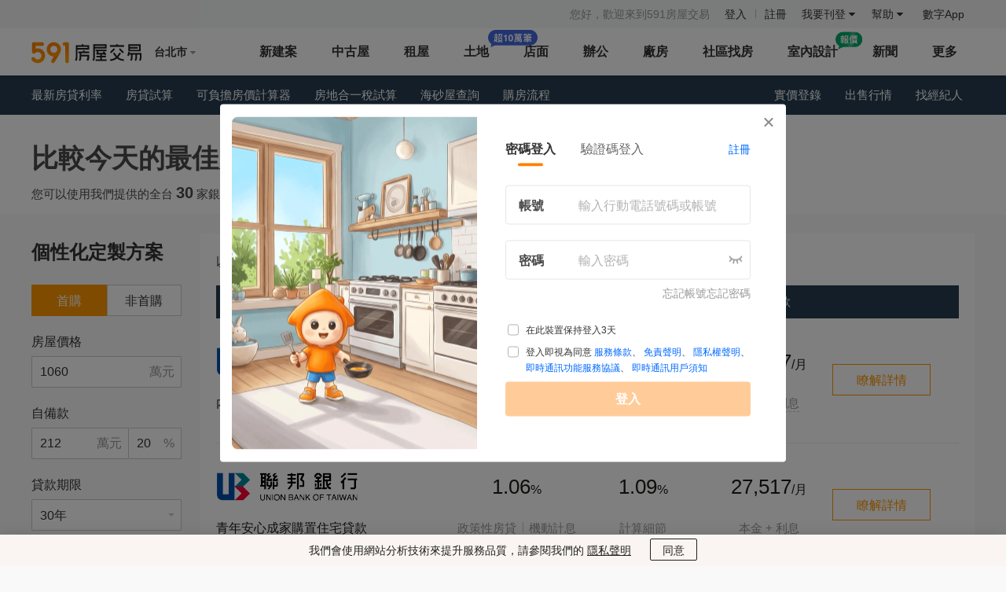

--- FILE ---
content_type: text/html; charset=UTF-8
request_url: https://mortgage.591.com.tw/?price=1060&ratio=20
body_size: 14307
content:
<!DOCTYPE HTML>
<html lang="zh-TW">
<head>
    
    <meta http-equiv="Content-Type" content="text/html; charset=utf-8">
<meta http-equiv="content-language" content="zh-TW">
<meta name="author" content="數字科技股份有限公司" />
<meta name="copyright" content="591.com.tw" />
<meta http-equiv="X-UA-Compatible" content="IE=edge, chrome=1">
<title>房貸利率比較 | 2026銀行房屋貸款方案對比 - 591房貸</title>
<meta name="keywords" content="房貸利率,房貸利率比較,2026房貸利率,房貸,591房貸" />
<meta name="description" content="591房貸為您提供全台銀行房貸利率對比，為您個性化定制最新房貸方案，比較多家銀行房貸利率，讓您快速找到合適的房屋貸款方案！" />
<meta name="robots" content="index,follow" />
<meta name="viewport" content="width=device-width, initial-scale=1.0">
<meta name="googlebot" content="index,follow,archive" />
<meta name="google-site-verification" content="hEZ-1CusNSS7yOwwpax-fT1lpRNSdL8muaPV-Ek1eIc" />
<meta name="csrf-token" content="oQAtJijxtpcQHmtgrvkQ9WlUiPNYqdbSZXIyze2P">
<!-- 7.4.8 -->
<!-- Open Graph data -->
<meta property="og:title" content="房貸利率比較 | 2026銀行房屋貸款方案對比 - 591房貸" />
<meta property="og:type" content="website" />
<meta property="og:url" content="https://mortgage.591.com.tw/?price=1060&amp;ratio=20" />
<meta property="og:image" content="">
<meta property="og:image:width" content="730">
<meta property="og:image:height" content="460">
<meta property="og:description" content="591房貸為您提供全台銀行房貸利率對比，為您個性化定制最新房貸方案，比較多家銀行房貸利率，讓您快速找到合適的房屋貸款方案！" />
<meta property="fb:app_id" content="1720154344667186" />
<meta property="og:site_name" content="591房屋交易" />
<meta property="fb:share:token" content="7c1f3f3d9d5a4e8b2c1d5e7f8a9b2c3d">


    
    <link rel="shortcut icon" type="image/x-icon" href="//s.591.com.tw/build/lib/favicon.ico" />
<link rel="stylesheet" href="//s.591.com.tw/build/lib/bt/css/bootstrap.min.css?v=f09ce2f53b">

<link rel="stylesheet" href="//s.591.com.tw/build/lib/awesome/css/font-awesome.min.css?v=abebf7de7a" media="print" onload="this.media='all'">
<link rel="stylesheet" href="//s.591.com.tw/build/static/public/sass/default.public.css?v=4f5fb495de">

<script src="//s.591.com.tw/build/lib/jquery-1.9.1.min.js?v=397754ba49"></script>

    <script src="//s.591.com.tw/build/lib/vue/vuemin.js"></script>

<script>
    if (typeof Promise !== "function") {
        document.write('<script src="//s.591.com.tw/build\/widget\/utility\/promise.js"><\/script>');
    }
</script>
<script src="//s.591.com.tw/build/lib/sea.js?v=973ec7d488"></script>
<script>
    seajs.config({
        preload:["//s.591.com.tw/build/static/config.js?v=7b93227d0a"],
        base: "//s.591.com.tw/build/"
    });
	seajs.use(["btjs"]);
</script>
<!--[if lt IE 9]>
  	<script src="//s.591.com.tw/build/lib/html5shiv.min.js?v=0ce8f35589"></script>
<![endif]-->

    
    <script>
	/**
	 * update 2017/06/16 by <dzq@addcn.com> filter iframe stat
	 *
	 * @params  GTM_IS_IFRAME{Number} global variable be use to filter iframe stat, 0-stat, 1-not stat.
	 */
	try {
        // 如果當前 GTM_IS_IFRAME 已定義,則使用已定義內容,未定義就判斷是否是嵌入頁面進行處理
        window.GTM_IS_IFRAME = typeof GTM_IS_IFRAME !== 'undefined'
            ? GTM_IS_IFRAME
            : top.location.href === window.location.href
                ? 0 : 1
	} catch (e) {
		window.GTM_IS_IFRAME = 0
    }

	// export userId
	var GTM_USER_ID = '0'

    window.dataLayer = window.dataLayer || []
    window.dataLayer.push({
        'user_id': '' || undefined,
        'user_role': '' || undefined,
    })

	;(function(w,d,s,l,i){w[l]=w[l]||[];w[l].push({'gtm.start':
	new Date().getTime(),event:'gtm.js'});var f=d.getElementsByTagName(s)[0],
	j=d.createElement(s),dl=l!='dataLayer'?'&l='+l:'';j.async=true;j.src=
	'https://www.googletagmanager.com/gtm.js?id='+i+dl;f.parentNode.insertBefore(j,f);
	})(window,document,'script','dataLayer','GTM-K5L9PD');
</script>




<!-- addcn-591-jkb -->
        <link type="text/css" rel="stylesheet" href="//s.591.com.tw/build/static/mortgage/list/sass/mortgageList.css?v=ae6667f346">
</head>
<body>
    
    <!-- Google Tag Manager (noscript) -->
<noscript><iframe src="https://www.googletagmanager.com/ns.html?id=GTM-K5L9PD"
height="0" width="0" style="display:none;visibility:hidden"></iframe></noscript>
<!-- End Google Tag Manager (noscript) -->
    
            <style>
    .statement-box {
        position: fixed;
        left:0;
        bottom:0;
        z-index: 99999999;
        width: 100%;
        height: 40px;
        line-height: 40px;
        color: #222;
        background-color: #FAF5F2;
        display: none;
        font-size: 14px;
        box-shadow: 0px 0px 20px 0px rgba(0, 0, 0, 0.1);
        text-align: center;
    }
    .statement-content {
        width: 1200px;
        margin: 0 auto;
    }
    @media  only screen and (max-width: 1190px) {
        .statement-content {
            width: 1000px;
        }
    }
    .statement-content a {
        color: #222;
        text-decoration: underline;
        cursor: pointer;
    }
    .statement-confirm {
        cursor: pointer;
        width: 60px;
        height: 28px;
        line-height: 28px;
        border: 1px solid #222;
        border-radius: 2px;
        outline: none;
        font-size:14px;
        color: #222;
        background-color: #FAF5F2;
        margin-left:20px;
        /* margin-top: 10px; */
    }
    .statement-confirm:hover {
        background-color: #fff;
    }
</style>


<div class="statement-box">
    <div class="statement-content">
        我們會使用網站分析技術來提升服務品質，請參閱我們的
        <a class="statement" target="_blank" href="https://help.591.com.tw/content/76/186/tw/privacy.html">隱私聲明</a>
        <button class="statement-confirm">同意</button>
    </div>
</div>


<nav class="nav-wrapper">

    
    <div class="nav-login">

        <div class="login-status" id="vueLoginStatus">
            <ul>
                
                                    <li style="color: #999">您好，歡迎來到591房屋交易</li> &nbsp;
                    <li class="nav-link">
                        <a href="//www.591.com.tw/user-login.html" target="_blank" class="gtm-flag" data-gtm-stat="頭部導航_登入_登入">登入</a>
                        <em class="divide-line"></em>
                        <a href="//www.591.com.tw/index.php?module=user" target="_blank" class="gtm-flag" data-gtm-stat="頭部導航_註冊_註冊">註冊</a>
                    </li>
                
                
                <li class="dropMenu">
                                        <div class="dropbox undis nav-publish">
                        <div class="dropbox-arrow"></div>
                        <ul>
                            <li><a href="//www.591.com.tw/index.php?module=userCenter" data-gtm-stat="頭部導航_登錄後下拉_會員中心">會員中心</a></li>
                            <li><a href="//www.591.com.tw/index.php?module=user&action=logout" data-gtm-stat="頭部導航_登錄後下拉_退出">退出</a></li>
                        </ul>
                    </div>
                </li>

                
                <li class="dropMenu nav-small-post">
                    <a href="//www.591.com.tw/index.php?module=house&action=postFirst" data-gtm-stat="頭部導航_我要刊登_我要刊登">我要刊登 <i class="fa fa-caret-down"></i></a>
                    <div class="dropbox undis nav-publish">
                        <div class="dropbox-arrow"></div>
                        <ul>
                            <li><a target="_blank" href="//www.591.com.tw/index.php?module=house&action=postFirst&type=rent" data-gtm-stat="頭部導航_我要刊登_我要刊登">刊登出租</a></li>
                            <li><a target="_blank" href="//www.591.com.tw/index.php?module=house&action=postFirst&type=sale" data-gtm-stat="頭部導航_我要刊登_我要刊登">刊登出售</a></li>
                            <li><a target="_blank" href="//www.591.com.tw/index.php?module=housing&action=housing" data-gtm-stat="頭部導航_我要刊登_我要刊登">刊登建案</a></li>
                            <li><a target="_blank" href="//www.591.com.tw/advertisement" data-gtm-stat="頭部導航_我要刊登_圖片廣告">圖片廣告</a></li>
                            <li><a target="_blank" href="//www.591.com.tw/home/help/chargeIntro/1" data-gtm-stat="頭部導航_我要刊登_我要刊登">收費標準</a></li>
                        </ul>
                    </div>
                </li>

                
                <li class="dropMenu nav-small-help">
                    <a href="https://help.591.com.tw/" target="_blank" class="gtm-flag" data-gtm-stat="頭部導航_幫助_幫助">幫助 <i class="fa fa-caret-down"></i></a>
                    <div class="dropbox undis nav-help">
                        <div class="dropbox-arrow"></div>
                        <!-- <dl>
                            <dt>諮詢入口</dt>
                            <dd>
                                <a href="javascript:;" class="js-onlineService" data-gtm-stat="頭部導航_幫助_非會員留言">非會員留言</a>
                                <a href="javascript:;" class="js-onlineService" data-gtm-stat="頭部導航_幫助_會員申訴">會員申訴</a>
                                <a href="javascript:;" class="js-onlineService" data-gtm-stat="頭部導航_幫助_申訴回覆">申訴回覆</a>
                            </dd>
                        </dl> -->
                        <dl>
                            <dt>AI自助服務</dt>
                            <dd>
                                <a href="https://cs-ai.591.com.tw/DelayPackage" class="cs-ai-service" target="_blank" data-gtm-stat="頭部導航_幫助_套餐延期">套餐延期</a>
                                <a href="https://cs-ai.591.com.tw/ModifyPost" class="cs-ai-service" target="_blank" data-gtm-stat="頭部導航_幫助_修改物件資料">修改物件資料</a>
                                <a href="https://cs-ai.591.com.tw/CancelPost" class="cs-ai-service" target="_blank" data-gtm-stat="頭部導航_幫助_極速退點">極速退點</a>
                                <a href="https://cs-ai.591.com.tw/Get711PayNumber" class="cs-ai-service" target="_blank" data-gtm-stat="頭部導航_幫助_7-11儲值">7-11儲值</a>
                                <a href="https://cs-ai.591.com.tw/DeletePriceFluctuations" class="cs-ai-service" target="_blank" data-gtm-stat="頭部導航_幫助_清空價格波動">清空價格波動</a>
                                <input type="hidden" id="cs-ai-service-params" value="">
                            </dd>
                        </dl>
                        <dl>
                            <dt>新手指南</dt>
                            <dd>
                                <a href="//www.591.com.tw/index.php?module=user" target="_blank" data-gtm-stat="頭部導航_幫助_註冊會員">註冊會員</a>
                                <!-- <a href="https://help.591.com.tw/content/56/139/tw/忘記密碼找回方法.html" target="_blank" data-gtm-stat="頭部導航_幫助_忘記帳密">忘記帳密</a> -->
                                <!-- <a href="https://help.591.com.tw/category/57/修改個人資料.html" target="_blank" data-gtm-stat="頭部導航_幫助_修改個人資料">修改個人資料</a> -->
                                <a href="https://help.591.com.tw/content/20/30/tw/%E5%A6%82%E4%BD%95%E5%88%8A%E7%99%BB%E6%88%BF%E5%B1%8B%E5%BB%A3%E5%91%8A%EF%BC%9F.html" target="_blank" data-gtm-stat="頭部導航_幫助_如何刊登">如何刊登</a>
                                <a href="https://www.591.com.tw/home/help/chargeIntro/1" target="_blank" data-gtm-stat="頭部導航_幫助_收費標準">收費標準</a>
                                <a href="https://help.591.com.tw/content/13/5/tw/%E5%84%B2%E5%80%BC%E6%95%99%E5%AD%B8.html" target="_blank" data-gtm-stat="頭部導航_幫助_儲值方式">儲值方式</a>
                            </dd>
                        </dl>
                        <!-- <dl>
                            <dt>房東幫助</dt>
                            <dd>
                                <a href="https://help.591.com.tw/content/20/30/tw/%E5%A6%82%E4%BD%95%E5%88%8A%E7%99%BB%E6%88%BF%E5%B1%8B%E5%BB%A3%E5%91%8A%EF%BC%9F.html" target="_blank" data-gtm-stat="頭部導航_幫助_如何刊登">如何刊登</a>
                                <a href="//www.591.com.tw/home/help/chargeIntro/1" target="_blank" data-gtm-stat="頭部導航_幫助_收費標準">收費標準</a>
                                <a href="https://help.591.com.tw/content/13/5/tw/儲值教學.html" target="_blank" data-gtm-stat="頭部導航_幫助_付款教學">付款教學</a>
                                <a href="https://help.591.com.tw/category/23/上傳房屋圖檔.html" target="_blank" data-gtm-stat="頭部導航_幫助_上傳房屋圖片">上傳房屋圖片</a>
                                <a href="https://help.591.com.tw/category/63/房屋廣告管理.html" target="_blank" data-gtm-stat="頭部導航_幫助_房屋廣告管理">房屋廣告管理</a></dd>
                        </dl>
                        <dl>
                            <dt>經紀人幫助</dt>
                            <dd>
                                <a href="//www.591.com.tw/home/help/chargeIntro/2 " target="_blank" data-gtm-stat="頭部導航_幫助_售屋套餐介紹">售屋套餐介紹</a>
                                <a href="https://help.591.com.tw/category/30/經紀人認證.html" target="_blank" data-gtm-stat="頭部導航_幫助_仲介職業認證">仲介職業認證</a>
                            </dd>
                        </dl> -->
                        <dl>
                            <dt>建築/代銷公司幫助</dt>
                            <dd>
                                <a href="https://help.591.com.tw/content/34/76/tw/%E5%A6%82%E4%BD%95%E5%88%8A%E7%99%BB%E5%BB%BA%E6%A1%88%E5%BB%A3%E5%91%8A%EF%BC%9F.html" target="_blank" data-gtm-stat="頭部導航_幫助_如何刊登建案廣告">如何刊登建案廣告</a>
                                <a class="highlight" href="//www.591.com.tw/advertisement" target="_blank" data-gtm-stat="頭部導航_幫助_我要推廣">我要推廣</a>
                                <a class="highlight" href="//newhouse.591.com.tw/sales/updatePack?entrance=navHelp" target="_blank" data-gtm-stat="更新包宣導頁_入口_導航欄-幫助">新建案列表頁排序方案</a>
                            </dd>
                        </dl>
                        <dl>
                            <dt>客戶服務</dt>
                            <dd>
                                <a href="javascript:;" class="js-onlineService btn-link" data-gtm-stat="頭部導航_幫助_在線客服">在線客服</a>
                                <div class="cs-ai-pop" data-gtm-stat="頭部導航_幫助_電話客服">
                                    <span class="pop-name">電話客服</span>
                                    <div class="pop-content">
                                        <p><strong class="title">客服電話</strong><span class="strong phone">02-55722000</span></p>
                                        <p>
                                            <strong class="title">溫馨提示</strong>
                                            <span>自助服務可幫助83%的會員在1分鐘內解決問題，免電話費，<a href="https://cs-ai.591.com.tw/index" target="_blank" class="cs-ai-service">立即體驗>></a><br>
                                            若無法及時撥通，可能是業務繁忙，建議使用<a href="https://user.591.com.tw/home/onlineService" target="_blank" class="cs-ai-service">在線客服</a>進行諮詢</span>
                                        </p>
                                    </div>
                                </div>
                                <div class="cs-ai-pop" data-gtm-stat="頭部導航_幫助_客服信箱">
                                    <span class="pop-name">客服信箱</span>
                                    <div class="pop-content min">
                                        <p><strong class="title">客服信箱</strong><span class="strong">service@591.com.tw</span></p>
                                        <p><strong class="title">回復時間</strong><span>一個工作日內</span></p>
                                    </div>
                                </div>
                                <br/>
                                <span>服務時間：週一至週日 9:00-18:00</span> 
                                <a href="https://help.591.com.tw/" class="drop-btn" target="_blank" data-gtm-stat="頭部導航_幫助_查看更多幫助內容">查看更多幫助內容</a>
                            </dd>
                        </dl>
                    </div>
                </li>

                
                <li class="dropMenu nav-small-addcn" @mouseenter="showAddcnAppList = true"  @mouseleave="showAddcnAppList = false">
                    <a href="http://www.addcn.com/" target="_blank" class="addcn" data-gtm-stat="頭部導航_addcn_addcn">數字App</a>
                    <vue-addcn-app v-if="showAddcnAppList" v-once />
                </li>
            </ul>

        </div>
    </div>

    <div class="nav">
        <div class="logo" id="festivalLogo">
            <a href="//www.591.com.tw" data-gtm-stat="頭部導航_logo_1" class="logo-box">
                <img src="//s.591.com.tw/build/static/public/images/header/logo.png?20230131" width="140" height="28">
            </a>
            
            <span class="needle-common">
                <n-festival-logo disabled no-teleport></n-festival-logo>
            </span>
        </div>


        <div class="area" id="areaSelect"><a href="javascript:;" data-gtm-stat="頭部導航_縣市切換_1"><span class="areaTxt">台北市</span> <i class="fa fa-caret-down"></i></a></div>

        
        <div class="nav-list">
            <ul class="clearfix">
                <li class="">
                    <a class="gtm-flag" href="//newhouse.591.com.tw" data-gtm-stat="頭部導航_新建案_新建案">新建案</a>

                    
                    <div class="sub-nav newhouse">
                        <section class="nav-category subnav-newBuild">
                            <div class="sub-nav-list nav-item-left">
                                <dl>
                                    <dt>銷售中新建案</dt>
                                    <dd>
                                        <a href="//newhouse.591.com.tw/housing-list.html" data-gtm-stat="頭部導航_新建案_所有新建案">所有新建案</a>
                                        <a href="//newhouse.591.com.tw/housing-list.html?build_type=1" data-gtm-stat="頭部導航_新建案_預售屋">預售屋</a>
                                        <a href="//newhouse.591.com.tw/housing-list.html?now=1" data-gtm-stat="頭部導航_新建案_最新公開銷售">最新公開銷售</a>
                                        <a href="//newhouse.591.com.tw/housing-list.html?build_type=2" data-gtm-stat="頭部導航_新建案_新成屋">新成屋</a>
                                        <a href="//newhouse.591.com.tw/housing-list.html?type=1" data-gtm-stat="頭部導航_新建案_捷運宅">捷運宅</a>
                                        <a href="https://upscale.591.com.tw" class="upscale" data-gtm-stat="高檔住宅_站內入口_新建案二級導航">高檔住宅</a>
                                    </dd>
                                </dl>
                            </div>

                            <div class="sub-nav-list nav-item-middle">
                                <dl>
                                    <dt>建築/代銷公司</dt>
                                    <dd>
                                        <p>與其他網路平臺相比，591擁有更多精準的買屋人群，現在加入即可獲取看屋人潮喔！</p>

                                        <a href="//www.591.com.tw/index.php?module=housing&action=housing" class="nav-btn" data-gtm-stat="頭部導航_新建案_立即免費刊登新建案">立即免費刊登新建案</a>
                                        <a href="//www.591.com.tw/advertisement" data-gtm-stat="頭部導航_新建案_嘗試廣告網絡合作" class="nav-btn" target="_blank">十大建案熱銷秘笈</a>
                                        <a href="//user-newhouse.591.com.tw/union" data-gtm-stat="頭部導航_新建案_新建案廣告" class="nav-btn" target="_blank">
                                            <span class="default">新建案廣告</span>
                                            <span class="hover">智能優選、列表排序曝光</span>
                                        </a>
                                        <a href="//newhouse.591.com.tw/sales/updatePack?entrance=housingNav" class="nav-btn hot nav-btn-deep" target="_blank" data-gtm-stat="更新包宣導頁_入口_導航欄-新建案浮層">瞭解列表頁排序方案2
                                            <em class="infinite"></em>
                                        </a>
                                    </dd>
                                </dl>
                            </div>

                            <div class="sub-nav-list nav-item-right">
                                <dl>
                                    <dt>買房工具</dt>

                                    <dd>
                                        <a href="//mortgage.591.com.tw" data-gtm-stat="頭部導航_新建案_最新房貸利率">最新房貸利率</a>
                                        <a href="//mortgage.591.com.tw/calculator" data-gtm-stat="頭部導航_新建案_房貸試算器">房貸試算器</a>
                                        <a href="//market.591.com.tw" data-gtm-stat="頭部導航_新建案_社區行情">實價登錄</a>
                                        <a href="//newhouse.591.com.tw/home/housing/vr" data-gtm-stat="頭部導航_新建案_環景720專區">環景720專區</a>
                                    </dd>
                                </dl>
                            </div>

                            <div class="sub-nav-list nav-item-100">
                                <dl>
                                    <dt class="design-100">裝修服務</dt>

                                    <dd>
                                        <a class="entry-100" data-gtm-stat="新建案導航_裝修服務_領取報價清單" target="_blank" href="//www.591.com.tw/design/calculate?utm_source=591newhouse&utm_medium=nav_bar&utm_campaign=get_quotation&style=v2">
                                            <img src="//s.591.com.tw/build/static/public/images/header/100-entry-newhouse.png?t=20241025" />
                                            <div class="swiper-vertical-scroll">
                                                <div class="swiper-vertical-scroll-inner">
                                                    <p>領取報價清單</p>
                                                    <p>已超過10萬人領取</p>
                                                </div>
                                                <div class="swiper-vertical-scroll-inner clone">
                                                    <p>領取報價清單</p>
                                                    <p>已超過10萬人領取</p>
                                                </div>
                                            </div>
                                        </a>
                                        <div class="links">
                                            <a target="_blank" data-gtm-stat="新建案導航_裝修服務_瀏覽海量圖庫" href="https://www.100.com.tw/works?utm_source=591newhouse&utm_medium=nav_bar&utm_campaign=browse_works&sort=similarity">瀏覽海量圖庫</a>
                                            <a target="_blank" data-gtm-stat="新建案導航_裝修服務_查看實用攻略" href="https://www.100.com.tw/guide?utm_source=591newhouse&utm_medium=nav_bar&utm_campaign=view_guide">查看實用攻略</a>
                                        </div>
                                    </dd>
                                </dl>
                            </div>
                        </section>
                    </div>
                </li>


                <li class="">
                    <a href="//sale.591.com.tw?shType=list&regionid=1" class="gtm-flag" data-gtm-stat="頭部導航_中古屋_中古屋">中古屋</a>

                    
                    <div class="sub-nav">
                        <section class="nav-category subnav-sale">
                            <div class="sub-nav-list nav-wide">
                                <dl>
                                    <dt>待售中古屋</dt>
                                    <dd>
                                        <a href="//sale.591.com.tw?shType=list&regionid=1" data-gtm-stat="頭部導航_中古屋_所有房源">所有物件</a>
                                        <a href="//sale.591.com.tw/map-index.html" data-gtm-stat="頭部導航_中古屋_地圖找房">地圖找房</a>
                                        <a href="//sale.591.com.tw?shType=host&regionid=1" data-gtm-stat="頭部導航_中古屋_屋主房源">屋主物件</a>
                                        <a href="//sale.591.com.tw?shType=list&regionid=1&label=1" data-gtm-stat="頭部導航_中古屋_降價房源">降價物件</a>
                                        <a href="//sale.591.com.tw?shType=list&regionid=1&label=13" data-gtm-stat="頭部導航_中古屋_急售房源">急售物件</a>
                                        <a href="//sale.591.com.tw?shType=list&regionid=1&label=10" class="goodhouse" data-gtm-stat="頭部導航_中古屋_必看好屋">必看好屋</a>
                                        <a href="//sale.591.com.tw?shType=list&regionid=1&kind=22" data-gtm-stat="頭部導航_中古屋_法拍屋">法拍屋</a>
                                        <a class="house-entrust" data-gtm-stat="屋主委託_委託入口_點擊【中古屋菜單下拉入口】"  href="//market.591.com.tw/entrust?entryType=5" id="sale-house-entrust">屋主委賣</a>
                                    </dd>
                                </dl>
                            </div>
                            <div class="sub-nav-list nav-narrow">
                                <dl>
                                    <dt>買房工具</dt>
                                    <dd>
                                        <a href="//mortgage.591.com.tw" data-gtm-stat="頭部導航_中古屋_最新房貸利率">最新房貸利率</a>
                                        <a href="//mortgage.591.com.tw/calculator" data-gtm-stat="頭部導航_中古屋_房貸試算器">房貸試算器</a>
                                        <a href="//market.591.com.tw" class="newFeatures" data-gtm-stat="頭部導航_中古屋_社區行情">實價登錄</a>
                                        <a href="//sale.591.com.tw/saleBroker.html" data-gtm-stat="頭部導航_中古屋_找經紀人">找經紀人</a>
                                    </dd>
                                </dl>
                            </div>
                            <div class="sub-nav-list nav-last">
                                <dl>
                                    <dt>經紀人</dt>
                                    <dd>
                                        <p><span class="fc-red">推薦！</span>仲介用戶購買售屋套餐，單筆最低至240元！</p>

                                        <a href="//www.591.com.tw/index.php?module=house&action=postFirst&type=sale" class="nav-btn" data-gtm-stat="頭部導航_中古屋_立即刊登出售廣告">立即刊登出售廣告</a>
                                        <a href="//www.591.com.tw/home/help/chargeIntro/2 " class="nav-btn ml15" data-gtm-stat="頭部導航_中古屋_瞭解售屋套餐方案">瞭解售屋套餐方案</a>
                                    </dd>
                                </dl>
                            </div>
                            <div class="sub-nav-list nav-item-100">
                                <dl>
                                    <dt class="design-100">裝修服務</dt>

                                    <dd>
                                        <a class="entry-100" data-gtm-stat="中古屋導航_裝修服務_領取報價清單" target="_blank" href="//www.591.com.tw/design/calculate?utm_source=591sale&utm_medium=nav_bar&utm_campaign=get_quotation&style=v2">
                                            <img src="//s.591.com.tw/build/static/public/images/header/100-entry-sales.png?t=20241025" />
                                            <div class="swiper-vertical-scroll">
                                                <div class="swiper-vertical-scroll-inner">
                                                    <p>領取報價清單</p>
                                                    <p>已超過10萬人領取</p>
                                                </div>
                                                <div class="swiper-vertical-scroll-inner clone">
                                                    <p>領取報價清單</p>
                                                    <p>已超過10萬人領取</p>
                                                </div>
                                            </div>
                                        </a>
                                        <div class="links">
                                            <a target="_blank" data-gtm-stat="中古屋導航_裝修服務_瀏覽海量圖庫" href="https://www.100.com.tw/works?utm_source=591sale&utm_medium=nav_bar&utm_campaign=browse_works&sort=similarity">瀏覽海量圖庫</a>
                                            <a target="_blank" data-gtm-stat="中古屋導航_裝修服務_查看實用攻略" href="https://www.100.com.tw/guide?utm_source=591sale&utm_medium=nav_bar&utm_campaign=view_guide">查看實用攻略</a>
                                        </div>
                                    </dd>
                                </dl>
                            </div>
                        </section>
                    </div>

                </li>


                <li class="">
                    <a href="//rent.591.com.tw/list?region=1" class="gtm-flag" data-gtm-stat="頭部導航_租屋_租屋">租屋</a>

                    
                    <div class="sub-nav">
                        <section class="nav-category subnav-rent">
                            <div class="sub-nav-list nav-wide">
                                <dl>
                                    <dt>待租物件</dt>
                                    <dd>
                                        <a href="//rent.591.com.tw/list?region=1" data-gtm-stat="頭部導航_租屋_所有房源">所有物件</a>
                                        <a href="//rent.591.com.tw/list?region=1&shType=host" data-gtm-stat="頭部導航_租屋_房東出租">房東出租</a>
                                        <a href="//rent.591.com.tw/list?kind=1" data-gtm-stat="頭部導航_租屋_整層住家">整層住家</a>
                                        <a href="//rent.591.com.tw/map-index.html" data-gtm-stat="頭部導航_租屋_地圖找房">地圖找房</a>
                                        <a href="//rent.591.com.tw/list?region=1&kind=2" data-gtm-stat="頭部導航_租屋_獨立套房">獨立套房</a>
                                        <a href="//rent.591.com.tw/list?region=1&mrt=1" data-gtm-stat="頭部導航_租屋_捷運找房">捷運找房</a>
                                        <a href="//rent.591.com.tw/list?region=1&kind=3" data-gtm-stat="頭部導航_租屋_分租套房">分租套房</a>
                                        <a href="//rent.591.com.tw/list?region=1&school=0" data-gtm-stat="頭部導航_租屋_學校找房">學校找房</a>
                                        <a href="//rent.591.com.tw/list?region=1&kind=4" data-gtm-stat="頭部導航_租屋_雅房">雅房</a>
                                        <a class="house-entrust" data-gtm-stat="屋主委託_委託入口_點擊【租屋菜單下拉入口】" href="//market.591.com.tw/entrust?entryType=6" id="rent-house-entrust">屋主委租</a>
                                    </dd>
                                </dl>
                            </div>
                            <div class="sub-nav-list nav-narrow">
                                <dl>
                                    <dt>租屋工具</dt>
                                    <dd>
                                        <a href="https://help.591.com.tw/category/50/房客手冊.html" data-gtm-stat="頭部導航_租屋_租屋手冊">租屋手冊</a>
                                        <a href="https://help.591.com.tw/content/51/100/tw/%E7%A7%9F%E5%B1%8B%E5%A5%91%E7%B4%84.html" data-gtm-stat="頭部導航_租屋_契約下載">契約下載</a>
                                        <a href="//rent.591.com.tw/rentBroker.html" data-gtm-stat="頭部導航_租屋_找經紀人">找經紀人</a>
                                    </dd>
                                </dl>
                            </div>
                            <div class="sub-nav-list nav-last">
                                <dl>
                                    <dt>房東/代理人</dt>
                                    <dd>
                                        <p>使用過591房東們的共同見證，最快3天就成交！<br> 不要錯過你儘早收租好機會喔！</p>

                                        <a href="//www.591.com.tw/index.php?module=house&action=postFirst&type=rent" class="nav-btn" data-gtm-stat="頭部導航_租屋_立即刊登出租廣告">立即刊登出租廣告</a> <a href="//www.591.com.tw/home/help/chargeIntro/1" class="nav-btn ml15" data-gtm-stat="頭部導航_租屋_查看收費說明">查看收費說明</a>
                                    </dd>
                                </dl>
                            </div>
                        </section>
                    </div>
                </li>

                <li >
                    <a href="//land.591.com.tw?type=2&region=1&kind=11" class="gtm-flag land-new-icon" data-gtm-stat="頭部導航_土地_土地">土地</a>


                    
                    <div class="sub-nav">
                        <div class="land-wrapper-list">
                            <p class="wrapper-title">
                                所有物件
                            </p>
                            <div class="land-item-group">
                                <a href="//land.591.com.tw?type=2&region=1&kind=11" class="land-item-link" data-gtm-stat="頭部導航_土地出售">土地出售</a>
                                <a href="//land.591.com.tw?type=1&region=1&kind=11" class="land-item-link" data-gtm-stat="頭部導航_土地出租">土地出租</a>
                            </div>
                        </div>

                        <a data-gtm-stat="導航欄_土地_地圖找地" class="land-extra" target="_blank" href="//land.591.com.tw/map?region_id=1&mode=in-sale">
                            <p class="land-extra-title">
                            地圖找地
                            </p>
                            <p class="land-extra-detail">
                            定位每筆土地<br />可視化看現場與周邊
                            </p>
                            <div class="land-extra-button">
                            立即前往
                            </div>
                        </a>

                        <a data-gtm-stat="導航欄_土地_地圖查實價" class="land-extra" target="_blank" href="//land.591.com.tw/map?region_id=1&mode=real-price">
                            <p class="land-extra-title">
                                地圖查實價
                            </p>
                            <p class="land-extra-detail">
                                與內政部同步更新<br />全台完整土地實價信息
                            </p>
                            <div class="land-extra-button">
                                立即前往
                            </div>
                        </a>
                    </div>
                </li>

                <li class="">
                    <a href="//business.591.com.tw/list?type=1&region=1&kind=5" class="gtm-flag" data-gtm-stat="頭部導航_店面">店面</a>

                    
                    <div class="sub-nav">
                        <section class="nav-category subnav-business">
                            <div class="sub-nav-list nav-wide">
                                <dl>
                                    <dt>出租</dt>
                                    <dd>
                                        <a href="//business.591.com.tw/list?type=1&region=1&kind=5" data-gtm-stat="頭部導航_店面出租">店面出租</a>
                                        <a href="//business.591.com.tw/list?type=6&region=1&kind=5" data-gtm-stat="頭部導航_店面頂讓">店面頂讓</a>
                                    </dd>
                                </dl>
                            </div>
                            <div class="sub-nav-list nav-wide">
                                <dl>
                                    <dt>出售</dt>
                                    <dd>
                                        <a href="//business.591.com.tw/list?type=2&region=1&kind=5" data-gtm-stat="頭部導航_店面出售">店面出售</a>
                                    </dd>
                                </dl>
                            </div>

                        </section>
                    </div>
                </li>

                <li class="">
                    <a href="//business.591.com.tw/list?type=1&region=1&kind=6" class="gtm-flag" data-gtm-stat="頭部導航_辦公">辦公</a>

                    
                    <div class="sub-nav">
                        <section class="nav-category subnav-business">
                            <div class="sub-nav-list nav-wide">
                                <dl>
                                    <dt>出租</dt>
                                    <dd>
                                        <a href="//business.591.com.tw/list?type=1&region=1&kind=6" data-gtm-stat="頭部導航_辦公出租">辦公</a>
                                        <a href="//business.591.com.tw/list?type=1&region=1&kind=12" data-gtm-stat="頭部導航_住辦出租">住辦</a>
                                    </dd>
                                </dl>
                            </div>
                            <div class="sub-nav-list nav-wide">
                                <dl>
                                    <dt>出售</dt>
                                    <dd>
                                        <a href="//business.591.com.tw/list?type=2&region=1&kind=6" data-gtm-stat="頭部導航_辦公出售">辦公</a>
                                        <a href="//business.591.com.tw/list?type=2&region=1&kind=12" data-gtm-stat="頭部導航_住辦出售">住辦</a>
                                    </dd>
                                </dl>
                            </div>

                        </section>
                    </div>
                </li>

                <li class="">
                    <a href="//business.591.com.tw/list?type=1&region=1&kind=7" class="gtm-flag" data-gtm-stat="頭部導航_廠房_廠房">廠房</a>

                    
                    <div class="sub-nav">
                        <section class="nav-category subnav-business">
                            <div class="sub-nav-list nav-wide">
                                <dl>
                                    <dt>出租</dt>
                                    <dd>
                                        <a href="//business.591.com.tw/list?type=1&region=1&kind=7" data-gtm-stat="頭部導航_廠房出租">廠房</a>
                                    </dd>
                                </dl>
                            </div>
                            <div class="sub-nav-list nav-wide">
                                <dl>
                                    <dt>出售</dt>
                                    <dd>
                                        <a href="//business.591.com.tw/list?type=2&region=1&kind=7" data-gtm-stat="頭部導航_廠房出售">廠房</a>
                                    </dd>
                                </dl>
                            </div>

                        </section>
                    </div>
                </li>

                <li>
                    <a href="//market.591.com.tw/list" data-gtm-stat="頭部導航_實價登錄">社區找房</a>
                </li>

                <li class="design-icon">
                    <a href="https://www.100.com.tw?utm_source=591main&utm_medium=nav_bar&utm_campaign=design" data-gtm-stat="頭部導航_室內設計" target="_blank">室內設計</a>
                </li>

                <li class="hasicon ">
                    <a href="https://news.591.com.tw" style="" data-gtm-stat="頭部導航_新建案_新聞資訊">新聞</a>
                </li>

                <li>
                    <a href="javascript:;" class="gtm-flag" >更多</a>

                    
                    <div class="sub-nav more">
                        <section class="nav-category subnav-more">
                            <div class="sub-nav-list nav-narrow">
                                <dl>
                                    <dt>房屋周邊服務</dt>
                                    <dd>
                                        <a href="//bbs.591.com.tw" data-gtm-stat="頭部導航_更多_討論區">討論區</a>
                                        <a href="https://www.100.com.tw?utm_source=591main&utm_medium=nav_bar&utm_campaign=more" class="gtm-flag design-100" target="_blank" data-gtm-stat="更多導航_房屋周邊服務_室內設計">室內設計</a>
                                        <a href="https://nday.com.tw/2K" target="_blank" data-gtm-stat="更多導航_更多_好日子驗屋">好日子驗屋</a>
                                        <a href="https://tasker.com.tw/16548" target="_blank" data-gtm-stat="頭部導航_更多_修水電">修水電</a>
                                    </dd>
                                </dl>
                            </div>
                        </section>
                    </div>
                </li>
            </ul>


        </div>
    </div>
</nav>
<style>
    .nav-item-left .new-shopping {
        position: relative;
    }
    .nav-item-left .new-shopping::after {
        content: '';
        position: absolute;
        width: 38px;
        height: 24px;
        position: absolute;
        top: -14px;
        left: 44px;
        z-index: 1;
        background: url('/static/public/images/header/new-2.png') no-repeat;
        background-size: 100%;
    }
</style>
<script>
    seajs.use('header')
</script>

<script id="vue-addcn-app" type="text/x-template">
    <div class="dropbox nav-addcn" style="display: block">
        <ul>
            <li>
                <a href="//www.8591.com.tw/news-app.html?aid=849" target="_blank" title="8591寶物交易" google-data-stat="頭部導航_addcn_8591寶物交易">
                    <img src="//s.591.com.tw/build/static/public/images/header/icon-8591.png?t=20250509" alt="8591寶物交易" width="60" height="60">
                    <p>8591寶物交易</p>
                </a>
            </li>
            <li>
                <a href="//www.591.com.tw#anchor_app" target="_blank" title="591房屋交易" google-data-stat="頭部導航_addcn_591房屋交易">
                    <img src="//s.591.com.tw/build/static/public/images/header/icon-591.png?t=20250509" alt="591房屋交易">
                    <p>591房屋交易</p>
                </a>
            </li>
            <li>
                <a href="//uc.100.com.tw/apps-download.html" target="_blank" title="100室內設計" google-data-stat="頭部導航_addcn_100室內設計">
                    <img src="//s.591.com.tw/build/static/public/images/header/icon-100.png?t=20250509" width="60" height="60" alt="100室內設計">
                    <p>100室內設計</p>
                </a>
            </li>
            <li>
                <a href="//www.8891.com.tw/index-appDown.html" target="_blank" title="8891中古車" google-data-stat="頭部導航_addcn_8891中古車">
                    <img src="//s.591.com.tw/build/static/public/images/header/icon-8891.png?t=20250509"  width="60" height="60" alt="8891中古車">
                    <p>8891中古車</p>
                </a>
            </li>
            <li>
                <a href="//c.8891.com.tw/photoIndex-appDown.html" target="_blank" title="8891汽車" google-data-stat="頭部導航_addcn_8891汽車">
                    <img src="//s.591.com.tw/build/static/public/images/header/icon-8891-newCar.svg" width="60" height="60" alt="8891汽車">
                    <p>8891汽車</p>
                </a>
            </li>
            <li>
                <a href="//www.518.com.tw/" target="_blank" title="518熊班" google-data-stat="頭部導航_addcn_518熊班">
                    <img src="//s.591.com.tw/build/static/public/images/header/icon-518-job.svg" alt="518熊班">
                    <p>518熊班</p>
                </a>
            </li>
            <li>
                <a href="//www.518.com.tw/active-vip_superiority.html#app518" target="_blank" title="熊班企業版" google-data-stat="頭部導航_addcn_熊班企業版">
                    <img src="//s.591.com.tw/build/static/public/images/header/icon-518-hire.svg" alt="熊班企業版">
                    <p>熊班企業版</p>
                </a>
            </li>
            <li>
                <a href="//www.tasker.com.tw/" target="_blank" title="出任務" google-data-stat="頭部導航_addcn_出任務">
                    <img src="//s.591.com.tw/build/static/public/images/header/icon-tasker.png" alt="出任務">
                    <p>出任務</p>
                </a>
            </li>
            <li>
                <a href="//518.com.tw/15043" target="_blank" title="小雞上工" google-data-stat="頭部導航_addcn_小雞上工">
                    <img src="//s.591.com.tw/build/static/public/images/header/icon-chick.png" alt="小雞上工">
                    <p>小雞上工</p>
                </a>
            </li>
            <li>
                <a href="//www.addcn.com/app/job-listings?utm_source=591&utm_medium=app_link" target="_blank" title="數字徵才" google-data-stat="頭部導航_addcn_數字徵才">
                    <img src="//s.591.com.tw/build/static/public/images/header/icon-addcn-job-02.svg" alt="數字徵才">
                    <p>數字徵才</p>
                </a>
            </li>
            <li>
                <a href="https://www.945.com.tw" target="_blank" title="找師傅" google-data-stat="頭部導航_addcn_找師傅">
                    <img src="//s.591.com.tw/build/static/public/images/header/find-master.png" alt="找師傅">
                    <p>找師傅</p>
                </a>
            </li>
        </ul>
    </div>
</script>

<script>
    Vue.component('VueAddcnApp', {
        template: '#vue-addcn-app'
    })
</script>
    

    
    
    
    <nav class="menu">
    <div class="menu-section">
        <div class="menu-left">
            <a href="//mortgage.591.com.tw" >最新房貸利率</a>
                        <a href="//mortgage.591.com.tw/calculator" >房貸試算</a>
            <a href="//mortgage.591.com.tw/affordability" >可負擔房價計算器</a>
            <a href="//mortgage.591.com.tw/houseunion" >房地合一稅試算</a>
            <a href="//www.591.com.tw/housing-haishahouse.html" target="_blank">海砂屋查詢</a>
            <a href="//www.591.com.tw/housing-buyhousemanual.html" target="_blank">購房流程</a>
        </div>
        <div class="menu-right">
            <a href="//price.591.com.tw" target="_blank">實價登錄</a>
            <a href="//www.591.com.tw/webService-market.html?type=2 " target="_blank">出售行情</a>
            <a href="//www.591.com.tw/broker-list.html " target="_blank">找經紀人</a>
        </div>
    </div>
</nav>
    
    <section class="title">
        <div class="title-section">
            <h1>比較今天的最佳房屋貸款利率</h1>
            <p>
                您可以使用我們提供的全台 <strong>30</strong> 家銀行約 <strong>129</strong> 個貸款方案，來找出最低的房屋貸款利率
                <span
                    class="fc-blue"
                    data-toggle="dataSource"
                    data-placement="right"
                    data-html="true"
                    data-original-title="1.本網站提供的房貸資料來源於網路公開資訊，僅供參考，實際資料以各銀行單位為準。如信息有誤，您可撥打客服電話進行反饋：02-55722000<br/>2.相關條件以申請當時銀行單位及各行規定為準，各行有依客戶實際條件，保留核貸與否權利。">數據來源</span>
            </p>
        </div>
    </section>

    <div id="app">
        <section class="main">
            <div class="main-wrap">
                <div class="main-left">
                    <div class="filter" data-spy="affix" data-offset-top="270">
                    <h4>個性化定製方案</h4>
                    <div class="filter-buy">
                        <a href="javascript:;" :class="{ active: params.first_purchase }" @click="firstPurchase(1)">首購</a>
                        <a href="javascript:;" :class="{ active: !params.first_purchase }" @click="firstPurchase(0)">非首購</a>
                    </div>

                    <div class="filter-title">房屋價格</div>
                    <div class="filter-price">
                        <input type="text"
                            maxlength="6"
                            autocomplete="off"
                            v-model="params.price"
                            v-validate="'required'"
                            @blur="priceHandler"
                            data-vv-as="請輸入正確房屋價格"
                            name="price">
                        <span>萬元</span>
                    </div>
                    <p v-show="errors.has('price')" class="vee-tip" v-text="errors.first('price')"></p>

                    <div class="filter-title">自備款</div>
                    <div class="filter-firstPay">
                        <div class="filter-firstPay-price">
                            <input type="text"
                                maxlength="6"
                                :disabled="params.price === ''"
                                data-vv-as="自備款建議在10%或以上"
                                @blur="purchaseToRatioHandler"
                                name="firstPay"
                                v-validate="'required|purchaseMin:price|purchaseMax:price'"
                                v-model="params.purchase">
                            <span>萬元</span>
                        </div>
                        <div class="filter-firstPay-percent">
                            <input
                                type="text"
                                maxlength="2"
                                name="firstPay"
                                v-validate="'required'"
                                @blur="ratioToPurchaseHandler"
                                :disabled="params.price === ''"
                                data-vv-as="自備款建議在10%或以上"
                                v-model="params.mortgage_ratio">
                            <span>%</span>
                        </div>
                    </div>
                    <p v-show="errors.has('firstPay')" class="vee-tip" v-text="errors.first('firstPay')"></p>

                    <template v-for="item in filters" v-if="filterAllComputed(item.name)">
                        <div :key="item.name">
                            <div class="filter-title">{{item.txt}}</div>
                            <select class="filter-select" v-model="params[item.name]">
                                <option :value="subItem.id" v-for="subItem in item.data" :key="subItem.id">{{subItem.txt || subItem.name}}</option>
                            </select>
                        </div>

                    </template>

                    

                    <div class="filter-btn" @click="submitHandler">獲取最新利率</div>

                        
                        <div style="margin-top:20px;cursor: pointer;" v-if="moneyEvaluateTxt">
                            <a href="//mortgage.591.com.tw/moneyEvaluate" target="_blank"
                               data-gtm-stat="房貸列表頁_左側banner">
                                <img src="//s.591.com.tw/build/static/mortgage/list/images/money-evaluate-entry.png?time=20190809"
                                     alt="房貸額度試算">
                            </a>
                        </div>

                    </div>
                </div>
                <div class="main-right">
                    
                    <v-list-nodata v-if="!hasData"></v-list-nodata>

                    <div class="list-title" v-if="hasData">
                        以下是向您推薦<strong>“<span v-text="oldParams.price - oldParams.purchase"></span>萬貸款金額”</strong>的銀行方案
                    </div>

                    <v-list-item
                        v-for="(item, key) in topData"
                        :key="item.id"
                        :item="item"
                        :params="oldParams"
                        :order="params.order_field"
                        :loading="loading"
                        :filter-event-params="filterEventParams"
                        :m-e-txt="moneyEvaluateTxt"></v-list-item>

                    
                    <div class="list-header clearfix" v-if="hasData">
                        <div class="list-header-item per32" v-text="oldParams.mortgage_time + '年貸款期限'"></div>
                        <div
                            class="list-header-item per17 sort"
                            :class="{active: params.order_field === 'seg_min'}"
                            @click="sortClickHandler('seg_min')">首期利率
                            <i class="fa fa-angle-down"></i>
                        </div>
                        <div
                            class="list-header-item per17 sort"
                            :class="{active: params.order_field === 'apr_min'}"
                            @click="sortClickHandler('apr_min')">APR
                            <i class="fa fa-angle-down"></i>
                        </div>
                        <div class="list-header-item per17">每月付款</div>
                        <div class="list-header-item per17"></div>
                    </div>

                    <v-list-item
                        v-for="(item, key) in resultData"
                        :key="item.id"
                        :item="item"
                        :params="oldParams"
                        :order="params.order_field"
                        :loading="loading"
                        :filter-event-params="filterEventParams"
                        :m-e-txt="moneyEvaluateTxt"></v-list-item>

                    <div class="pages" v-html="pageHTML"></div>

                </div>
            </div>
        </section>

        <v-list-filter @emitfrontfilter="emitFrontFilterHandler"></v-list-filter>
    </div>

    <t5-wc-login type="mortgage-list"></t5-wc-login>

    <input type="hidden" id="hid_banks" value='[{"id":1,"name":"\u81fa\u7063\u9280\u884c","kind":1},{"id":2,"name":"\u81fa\u7063\u571f\u5730\u9280\u884c","kind":1},{"id":3,"name":"\u7b2c\u4e00\u5546\u696d\u9280\u884c","kind":1},{"id":4,"name":"\u5f70\u5316\u5546\u696d\u9280\u884c","kind":1},{"id":5,"name":"\u83ef\u5357\u5546\u696d\u9280\u884c","kind":1},{"id":6,"name":"\u5408\u4f5c\u91d1\u5eab\u5546\u696d\u9280\u884c","kind":1},{"id":7,"name":"\u5146\u8c50\u570b\u969b\u5546\u696d\u9280\u884c","kind":1},{"id":8,"name":"\u81fa\u7063\u4e2d\u5c0f\u4f01\u696d\u9280\u884c","kind":1},{"id":9,"name":"\u4e2d\u570b\u4fe1\u8a17\u5546\u696d\u9280\u884c","kind":2},{"id":10,"name":"\u570b\u6cf0\u4e16\u83ef\u5546\u696d\u9280\u884c","kind":2},{"id":11,"name":"\u53f0\u5317\u5bcc\u90a6\u5546\u696d\u9280\u884c","kind":2},{"id":12,"name":"\u7389\u5c71\u5546\u696d\u9280\u884c","kind":2},{"id":13,"name":"\u53f0\u65b0\u570b\u969b\u5546\u696d\u9280\u884c","kind":2},{"id":14,"name":"\u6c38\u8c50\u5546\u696d\u9280\u884c","kind":2},{"id":15,"name":"\u5143\u5927\u5546\u696d\u9280\u884c","kind":2},{"id":16,"name":"\u4e0a\u6d77\u5546\u696d\u5132\u84c4\u9280\u884c","kind":2},{"id":17,"name":"\u9ad8\u96c4\u9280\u884c","kind":2},{"id":18,"name":"\u738b\u9053\u5546\u696d\u9280\u884c","kind":2},{"id":19,"name":"\u6e23\u6253\u570b\u969b\u5546\u696d\u9280\u884c","kind":2},{"id":20,"name":"\u53f0\u4e2d\u5546\u696d\u9280\u884c","kind":2},{"id":21,"name":"\u4eac\u57ce\u5546\u696d\u9280\u884c","kind":2},{"id":22,"name":"\u745e\u8208\u5546\u696d\u9280\u884c","kind":2},{"id":23,"name":"\u83ef\u6cf0\u5546\u696d\u9280\u884c","kind":2},{"id":24,"name":"\u81fa\u7063\u65b0\u5149\u5546\u696d\u9280\u884c","kind":2},{"id":25,"name":"\u967d\u4fe1\u5546\u696d\u9280\u884c","kind":2},{"id":26,"name":"\u677f\u4fe1\u5546\u696d\u9280\u884c","kind":2},{"id":27,"name":"\u4e09\u4fe1\u5546\u696d\u9280\u884c","kind":2},{"id":28,"name":"\u806f\u90a6\u5546\u696d\u9280\u884c","kind":2},{"id":29,"name":"\u9060\u6771\u570b\u969b\u5546\u696d\u9280\u884c","kind":2},{"id":30,"name":"\u51f1\u57fa\u5546\u696d\u9280\u884c","kind":2},{"id":31,"name":"\u65e5\u76db\u570b\u969b\u5546\u696d\u9280\u884c","kind":2},{"id":32,"name":"\u5b89\u6cf0\u5546\u696d\u9280\u884c","kind":2},{"id":33,"name":"\u82b1\u65d7(\u53f0\u7063)\u5546\u696d\u9280\u884c","kind":2},{"id":35,"name":"\u6ed9\u8c50(\u53f0\u7063)\u5546\u696d\u9280\u884c","kind":2},{"id":36,"name":"\u661f\u5c55(\u53f0\u7063)\u5546\u696d\u9280\u884c","kind":2},{"id":37,"name":"\u4e2d\u83ef\u90f5\u653f","kind":1}]'>

    <div id="container">
        
            </div>

    
        
    <div id="footer">
    <div class="footnav">
        <div class="grouplink border ellipsis">
            <a href="//www.addcn.com.tw/investment-basic.html" class="first" target="_blank">投資者專區</a>
            <a href="//www.addcn.com/about-info.html">關於我們</a>
            <a href="//www.591.com.tw/advertisement">廣告刊登</a>
            <a href="//www.591.com.tw/message-moremessage.html?titleType=news">新聞剪輯</a>
            <a href="//www.addcn.com.tw/social-welfare2012.html" target="_blank">社會公益</a>
            <a href="//591.com.tw/yU0">免責聲明</a>
            <a href="//591.com.tw/yUY">服務條款</a>
            <a href="//help.591.com.tw/content/76/186/tw/privacy.html">隱私權聲明</a>
            <a href="//www.addcn.com/app/job-listings?utm_source=591&utm_medium=link&utm_campaign=hire" target="_blank">數字徵才</a>
        </div>
        <div class="grouplink">
            <a href="//rent.591.com.tw" target="_blank">591租屋</a>
            <a href="//sale.591.com.tw" target="_blank">591中古屋</a>
            <a href="//newhouse.591.com.tw" target="_blank">591新建案</a>
            <a href="//land.591.com.tw" target="_blank">591土地</a>
            <a href="//news.591.com.tw" target="_blank">591新聞</a>
            <a href="//market.591.com.tw" target="_blank">591實價登錄</a>
            <a href="//upscale.591.com.tw" target="_blank">591高檔住宅</a>
            <a href="//design.591.com.tw/?aid=1169" target="_blank">100室內設計</a>
            <a href="//www.8591.com.tw" target="_blank" class="noline">台灣8591寶物交易網</a><br/>
            <a href="//www.8591.com.hk" target="_blank">香港8591寶物交易網</a>
            <a href="https://c.8891.com.tw/" target="_blank">8891新車</a>
            <a href="https://auto.8891.com.tw/" target="_blank">8891中古車</a>
            <a href="//www.518.com.tw/" target="_blank">518熊班</a>
            <a href="//www.tasker.com.tw/" target="_blank" google-data-stat="新版底部_出任務_1">出任務</a>
            <a href="//www.chickpt.com.tw/" data-gtm-stat="新版底部_小雞上工_1" target="_blank">小雞上工</a>
            <a href="https://www.945.com.tw" target="_blank" data-gtm-stat="新版底部_找師傅">找師傅</a>
            <a href="https://nday.com.tw/2K" target="_blank" data-gtm-stat="新版底部_好日子驗屋">好日子驗屋</a>
        </div>
        <!-- <div class="fc-gray">
            客服信箱：<a href="mailto:service@591.com.tw">service@591.com.tw</a>　客服電話：02-55722000　(服務時間：週一至週日 9:00-18:00 )
        </div> -->

        <div class="copyright">Copyright &copy; 2007-2026 by Addcn Technology Co., Ltd. All Rights reserved.</div>

    </div>
</div>

    
    <script id="t-list-item" type="text/x-template">
    <div
        class="list-result"
        :class="{ loading: loading, 'list-favour': item.favour }"
        @click="jumpToDetail(item)"
        @mouseenter="isShowME = true"
        @mouseleave="isShowME = false">
        <div class="list-img per32">
            <img :src="'//s.591.com.tw/build/static/mortgage/public/images/180x40/' + item.bank_id + '.png?20191206'" width="180" height="40" />
            <p>{{ item.title }}</p>
        </div>
        <div :class="{per17: true, active: order === 'seg_min'}">
            <div class="list-num center">{{ item.seg_min }}<small>%</small></div>
            <div class="list-txt center">{{ item.type }} <span class="line"></span> {{ item.interest_type }}</div>
        </div>
        <div :class="{per17: true, active: order === 'apr_min'}">
            <div class="list-num center">{{ item.apr_min }}<small>%</small></div>
            <div class="list-txt center">
                <span :class="{ 'list-question': item.apr_remark !== '' }"
                    data-toggle="tooltip"
                    data-placement="right"
                    data-html="true"
                    :data-original-title="lineFeedToBr(item.apr_remark)">計算細節</span>
            </div>
        </div>
        <div class="per17">
            <div class="list-num center">{{ item.per_pay }}<small>/月</small></div>
            <div class="list-txt center">
                <span class="list-question"
                    data-toggle="tooltip"
                    data-placement="right"
                    data-html="true"
                    data-original-title="每月付款金額，預設使用本息平均攤還法，無寬限期進行計算，僅供參考。">本金 + 利息</span>
            </div>
        </div>
        <div class="per17">
            <div class="list-btn">瞭解詳情</div>
            
            <div v-if="mETxt" v-show="isShowME" class="list-money-evaluate" @click.stop.prevent="jumpToME('//mortgage.591.com.tw/moneyEvaluate')">{{mETxt}}</div>
        </div>

        
        <div v-if="item.favour" class="list-favour-icon"></div>
    </div>
</script>    <script id="t-list-filter" type="text/x-template">
    <div class="frontFilter" v-if="isShowFilterModel">
        <div class="frontFilter-box">
            
            <div class="frontFilter-step fadeIn" v-if="step === 1">
                <h3>首次購買房屋？</h3>
                <div class="frontFilter-buy">
                    <div class="frontFilter-buy-item"
                        :class="{active: params.first_purchase === 1}"
                        @click="firstLabelClickHandler(1)">首購</div>
                    <div class="frontFilter-buy-item"
                        :class="{active: params.first_purchase === 0}"
                        @click="firstLabelClickHandler(0)">非首購</div>
                </div>
                <div class="frontFilter-footer">
                    <a href="javascript:;" @click="closeFilterHandler"><i class="fa fa-angle-left"></i> 返回</a>
                </div>
            </div>

            
            <div class="frontFilter-step fadeIn" v-if="step === 2">
                <h3>貸款金額是多少？</h3>

                <div class="frontFilter-input">
                    <label>房屋價格</label>
                    <div class="filter-price">
                        <input type="text"
                            maxlength="5"
                            v-validate="'required'"
                            autocomplete="off"
                            v-model="params.price"
                            @blur="priceHandler"
                            data-vv-as="請輸入正確房屋價格"
                            name="priceFilter">
                        <span>萬元</span>
                    </div>
                </div>
                <p v-show="errors.has('priceFilter')" class="vee-tip filter-vee" v-text="errors.first('priceFilter')"></p>
                <div class="frontFilter-input">
                    <label>自&nbsp;&nbsp;備&nbsp;&nbsp;款</label>
                    <div class="filter-firstPay">
                        <div class="filter-firstPay-price">
                            <input type="text"
                                maxlength="5"
                                data-vv-as="自備款建議在10%或以上"
                                name="firstPay"
                                @blur="purchaseToRatioHandler"
                                v-validate="'required|purchaseMin:priceFilter|purchaseMax:priceFilter'"
                                v-model="params.purchase"
                                >
                            <span>萬元</span>
                        </div>
                        <div class="filter-firstPay-percent">
                            <input
                                type="text"
                                maxlength="2"
                                name="firstPay"
                                @blur="ratioToPurchaseHandler"
                                v-validate="'required'"
                                data-vv-as="自備款建議在10%或以上"
                                v-model="params.mortgage_ratio"
                                >
                            <span>%</span>
                        </div>
                    </div>
                </div>
                <p v-show="errors.has('firstPay')" class="vee-tip filter-vee" v-text="errors.first('firstPay')"></p>

                <div class="frontFilter-footer">
                    <a href="javascript:;" @click="prevStep"><i class="fa fa-angle-left"></i> 返回</a>
                    <a href="javascript:;" @click="goOnHandler">繼續 <i class="fa fa-angle-right"></i></a>
                </div>
            </div>

            
            <div class="frontFilter-step fadeIn" v-if="step === 3">
                <h3>期望的貸款計畫？</h3>
                <div class="frontFilter-buy frontFilter-year">
                    <div
                        class="frontFilter-buy-item"
                        v-for="item in mortgageTimeList"
                        @click="timeLabelClickHandler(item.id)"
                        :key="item.id">{{ item.txt }}</div>
                </div>
                <div class="frontFilter-footer">
                    <a href="javascript:;" @click="prevStep"><i class="fa fa-angle-left"></i> 返回</a>
                </div>
            </div>
        </div>
    </div>
</script>    <script id="t-list-noData" type="text/x-template">
    <div class="noData">
        <h3>很抱歉，我們沒有找到符合您要求的貸款方案。</h3>
        <p>您可以嘗試修改篩選條件，重新搜尋以查看更多結果。</p>
    </div>
</script>
    
        <!-- web component 登入組件 -->
    <script src="https://s.591.com.tw/login/wc/t5-wc-login.umd.js?t=20260104"></script>
    <script>
        seajs.use('mortgageList')
    </script>

    
    <script>
        //新版ga統計analytics.js
        (function(i,s,o,g,r,a,m){i['GoogleAnalyticsObject']=r;i[r]=i[r]||function(){
        (i[r].q=i[r].q||[]).push(arguments)},i[r].l=1*new Date();a=s.createElement(o),
        m=s.getElementsByTagName(o)[0];a.async=1;a.src=g;m.parentNode.insertBefore(a,m)
        })(window,document,'script','//www.google-analytics.com/analytics.js','ga');

        //增強的鏈接歸因
        ga('require', 'linkid');

        //主站 - 舊版統計合併
        ga('create', 'UA-2021527-18', 'auto');

        //頁面統計
        ga('send', 'pageview');

        //再行銷
        ga('require', 'displayfeatures');

        //自定義ga插件
        seajs.use("stat");
    </script>

    
    
    
    <script type="module" crossorigin defer src="https://needle.591.com.tw/assets/publicCommon.2dd63342.js"></script><link rel="stylesheet" href="https://needle.591.com.tw/assets/index.3d67ee5b.css"><link rel="stylesheet" href="https://needle.591.com.tw/assets/index.e1335c04.css"><link rel="stylesheet" href="https://needle.591.com.tw/assets/index.a77d660d.css"><link rel="stylesheet" href="https://needle.591.com.tw/assets/index.a49883d4.css"><link rel="stylesheet" href="https://needle.591.com.tw/assets/t5-business.fa562fbb.css">
<div class="needle-common">
    <n-online-service :is-new="true"></n-online-service>
</div>







<script>
    seajs.use('common')
</script>

    
    <div id="outdated"></div>
<script>
    var nowDate = new Date().toLocaleDateString();
    if (Object.prototype.toString.call(window.Promise.resolve()) !== '[object Promise]' && (!localStorage.getItem('outdatedBrowser') || nowDate !== localStorage.getItem('outdatedBrowser'))) {
        document.write('<link type="text/css" rel="stylesheet" href="//s.591.com.tw/build\/lib\/outdated\/css\/outdatedbrowser.min.css">')
        $.getScript(
            "//s.591.com.tw/build\/lib\/outdated\/js\/outdatedbrowser.js",
            function(){
                outdatedBrowser(
                    {
                        bgColor: '#fdb302',
                        color: '#ffffff',
                        lowerThan: 'Edge',
                        languagePath: '//s.591.com.tw/build\/lib\/outdated\/lang\/zh-tw.html'
                    }
                )
                hotEventSend && hotEventSend('低版本瀏覽器升級提醒_曝光')

                // 設置localStorage，如果關閉掉一次之後當天就不再提示
                $(document).on('click','#btnCloseUpdateBrowser',function() {
                    localStorage.setItem('outdatedBrowser', nowDate)
                })
        })
    }
</script></body>
</html>

--- FILE ---
content_type: text/html
request_url: https://rent.591.com.tw/__cross-storage__
body_size: 348
content:
<!DOCTYPE html>
<html lang="en">
  <head>
    <meta charset="UTF-8" />
    <link rel="icon" type="image/svg+xml" href="/vite.svg" />
    <meta name="viewport" content="width=device-width, initial-scale=1.0" />
    <title>Cross Storage</title>
    <script type="module" crossorigin src="/__cross-storage__/index-f9339e59.js"></script>
    <link rel="stylesheet" href="/__cross-storage__/index-78058d01.css">
  </head>
  <body>
    <div id="app"></div>
    
  </body>
</html>


--- FILE ---
content_type: text/css
request_url: https://s.591.com.tw/build/static/mortgage/list/sass/mortgageList.css?v=ae6667f346
body_size: 2286
content:
#app{color:#323232;font-size:16px}#footer{background-color:#313342}#footer .grouplink a{color:#ababb4}a{color:#2478d2}a[disabled]{color:#999;cursor:not-allowed}.fl-center,.main,.title{display:flex;justify-content:center}.tooltip.in{opacity:1}.tooltip-inner{max-width:220px;padding:5px 10px 8px;color:#fff;text-align:center;background:#444;border-radius:4px;word-wrap:break-word;opacity:1;text-align:left;font-size:14px;line-height:25px}.tooltip.right .tooltip-arrow{border-right-color:#444}.vee-tip{margin:5px 0;font-size:14px;color:red}.vee-input{border:1px solid red}input[type=text],select{border:1px solid #ccc;background-color:#fff;height:40px;line-height:40px;padding-left:10px;border-radius:1px;-webkit-appearance:none}input[type=text]::-ms-clear,select::-ms-clear{display:none}input[type=text]:focus,select:focus{outline:none;border-color:#ff9701;box-shadow:inset 0 1px 1px rgba(0,0,0,.075),0 0 8px rgba(255,151,2,.4)}select{background-image:url([data-uri]);background-repeat:no-repeat;background-position:right center}select::-ms-expand{display:none}.menu{height:50px;line-height:50px;background-color:#273d51;width:100%;font-size:15px;display:flex;justify-content:center}.menu-section{display:flex;justify-content:space-between;width:1200px}.menu-section a{display:inline-block;padding-right:26px;color:#fff}.menu-section a:hover,.menu-section a.active{color:#ff9701}.menu-right a{padding-right:15px;padding-left:11px}.pages{margin:30px 0 20px 0;cursor:default;text-align:center;color:#ababab}.pages>*{line-height:30px;display:inline-block;height:30px;margin-right:5px;color:#000}.pages>*:last-child{margin-right:0}.pages a{color:inherit}.pages a[data-first]{color:#393e42}.pages .pageBreak{font-weight:bold;color:#333}.pages .pagePrev,.pages .pageNext,.pages .pageNum-form{background:#f5f5f5}.pages .pagePrev,.pages .pageNext{padding:0 12px}.pages .pageCurrent{color:#fff;background:#ff7920}.pages .pageNum-form,.pages .pageCurrent{padding:0 15px}body{background-color:#f9f9f9}.loading{opacity:.6}.title{background-color:#fff;width:100%}.title-section{width:1200px}.title-section h1,.title-section h4{font-size:34px;margin-top:37px;font-weight:bold}.title-section p{font-size:15px;margin-top:15px;padding-bottom:15px}.title-section p strong{font-size:20px}.title-section p span{margin-left:10px;color:#2478d2;cursor:pointer}.main{margin-top:25px;margin-bottom:30px}.main-wrap{width:1200px;display:flex;justify-content:space-between}.main-left{width:191px}.main-left h4{font-size:24px;margin-top:11px;font-weight:bold}.main .affix-bug{position:relative}.main-right{width:985px;background-color:#fff;padding:20px}.filter{width:191px;top:0}.filter-buy{height:40px;line-height:40px;text-align:center;display:flex;margin-top:28px}.filter-buy a{display:inline-block;width:50%;border:1px solid #ccc;color:#323232;background-color:#fff}.filter-buy a:hover{color:#ff9701}.filter-buy a.active{background-color:#ff9701;color:#fff;border:1px solid #ff9701}.filter-title{margin-top:22px;margin-bottom:8px}.filter-price{width:100%;position:relative}.filter-price input{width:100%}.filter-price input[disabled]{cursor:not-allowed}.filter-price span{position:absolute;right:0;top:0;color:#999;display:inline-block;line-height:40px;padding-right:9px}.filter-firstPay{display:flex;justify-content:space-between}.filter-firstPay input[disabled]{cursor:not-allowed;background-color:#fff}.filter-firstPay-price{width:65%;position:relative}.filter-firstPay-price input{width:100%}.filter-firstPay-price input[disabled]{cursor:not-allowed}.filter-firstPay-price span{position:absolute;right:0;top:0;color:#999;display:inline-block;line-height:40px;padding-right:9px}.filter-firstPay-percent{width:35%;position:relative}.filter-firstPay-percent input{width:100%}.filter-firstPay-percent input[disabled]{cursor:not-allowed}.filter-firstPay-percent span{position:absolute;right:0;top:0;color:#999;display:inline-block;line-height:40px;padding-right:9px}.filter-firstPay-percent input{border-left:none}.filter-select{width:100%}.filter-more{color:#ff9701;margin-top:22px;cursor:pointer}.filter-more.active .fa{transform:rotate(180deg);transition:.5s}.filter-more .fa{font-size:20px;transition:.5s}.filter-btn{width:100%;height:40px;background-color:#ff9701;color:#fff;line-height:40px;text-align:center;cursor:pointer;margin-top:20px}.filter-btn:hover{background-color:#ff8000}.per17{width:17%}.per32{width:32%}.list-title{font-size:15px;margin-top:5px}.list-header{width:100%;height:42px;line-height:42px;background-color:#273d51;margin-top:20px;display:flex}.list-header .fa{transition:.5s}.list-header .active{background-color:#fff9f1;color:#323232}.list-header .active .fa{transform:rotate(180deg);transition:.5s}.list-header .sort:hover{color:#ff9701;cursor:pointer}.list-header-item{color:#fff;text-align:center;font-size:15px}.list-header-item:first-of-type .per32{text-align:left;text-indent:100px}.list-header-item .fa{font-size:20px;margin-left:3px;position:relative;top:2px}.list-result{display:flex;border-bottom:1px solid #eee;cursor:pointer}.list-result>div{padding-top:35px;padding-bottom:35px}.list-result:hover,.list-result .active{background-color:#fff9f1}.list-img p{color:#1d1d1b;margin-top:22px}.list-num{font-size:26px;color:#1d1d1b;line-height:40px}.list-num small{font-size:16px}.list-txt{color:#999;font-size:15px;margin-top:18px;height:26px}.list-txt .line{display:inline-block;height:13px;width:2px;border-right:1px solid #ccc;margin-left:3px;margin-right:3px}.list-question{display:inline-block;border-bottom:1px dashed #ccc}.list-question:hover{cursor:help}.list-btn{width:125px;height:40px;background-color:#ff9701;color:#fff;line-height:40px;text-align:center;cursor:pointer;background-color:#fff;color:#ff9701;border:1px solid #ff9701;margin-top:23px}.list-btn:hover{background-color:#ff8000}.list-btn:hover{color:#fff}.list-money-evaluate{width:125px;height:35px;line-height:35px;position:absolute;margin-top:10px;text-align:center}.list-money-evaluate:hover{border:solid 1px #2478d2;color:#2478d2;background-color:#fff}.list-favour{position:relative;border:1px solid #eee;padding-left:10px;margin-top:15px}.list-favour-icon{width:140px;height:26px;position:absolute;left:0;top:0;background:url("../images/favour.png") no-repeat;background-size:100%}.noData{padding-left:260px;height:280px;background:url(../images/noData.png) no-repeat 100px center;padding-top:110px}.noData h3{font-size:19px;font-weight:bold}.noData p{margin-top:15px;font-size:15px;color:#5f5f5f}.frontFilter{width:100%;height:100%;position:fixed;top:0;left:0;background-color:rgba(0,0,0,.7);z-index:99993}.frontFilter-box{width:750px;min-height:280px;transform:translate(-50%, -50%);position:relative;overflow:hidden;left:50%;top:50%;background-color:#fff}.frontFilter-box h3{font-size:28px;padding-top:48px;text-align:center;font-weight:bold}.frontFilter-buy{width:460px;display:flex;justify-content:space-between;margin:39px auto 0}.frontFilter-buy-item{width:220px;height:55px;font-size:16px;color:#fff;line-height:55px;text-align:center;background-color:#273d51;cursor:pointer;margin-bottom:20px}.frontFilter-buy-item:hover{color:#ff9701}.frontFilter-buy-item.active{background-color:#ff9701}.frontFilter-buy-item.active:hover{color:#fff}.frontFilter-year{width:725px;padding-left:25px;justify-content:flex-start;flex-wrap:wrap}.frontFilter-year .frontFilter-buy-item{width:30%;margin-right:20px}.frontFilter-footer{text-align:center;height:60px;line-height:60px;color:#2478d2;font-size:16px;border-top:1px solid #e6e6e6;margin-top:30px}.frontFilter-footer .fa{font-size:22px;margin-right:3px;position:relative;top:2px}.frontFilter-footer a{margin:0 50px}.frontFilter-input{display:flex;width:360px;margin:20px auto}.frontFilter-input:first-of-type{margin-top:46px}.frontFilter-input label{width:120px;line-height:55px;font-weight:bold}.frontFilter-input input{line-height:55px;height:55px}.frontFilter-input span{line-height:55px}.frontFilter-input .filter-firstPay{width:100%}.filter-vee{margin-left:286px;position:relative;top:-20px}@keyframes fadeIn{from{opacity:0}to{opacity:1}}.fadeIn{animation:1s fadeIn}

--- FILE ---
content_type: text/css; charset=utf-8
request_url: https://s.591.com.tw/login/wc/t5-wc-login.css?20251215
body_size: 9158
content:
@charset "UTF-8";@media only screen and (min-width:460px){.t5-tabs__header{padding:0}}@media only screen and (min-width:460px){.t5-tabs__active-bar{width:32px}}@media only screen and (min-width:460px){.t5-tabs__item{font-size:var(--t5-font-size-medium)}.t5-tabs__item:last-child{margin-right:0}.t5-tabs__item:nth-child(2){margin-left:0}}.t5-tabs__item .is-icon-close{position:absolute;top:12px;right:10px;display:inline-block;width:20px;height:20px;margin-left:12px;background:url([data-uri]) no-repeat center;background-size:20px 20px}@media only screen and (min-width:460px){.t5-tabs--card>.t5-tabs__header{background:#fff;border-bottom:1px solid #e6e6e6;box-shadow:none}}@media only screen and (min-width:460px){.t5-tabs--card>.t5-tabs__header .t5-tabs__item{min-width:128px;margin-right:4px;background:#fafafa;border:1px solid #e6e6e6}.t5-tabs--card>.t5-tabs__header .t5-tabs__item:last-child{margin-right:0}}@media only screen and (min-width:460px){.t5-tabs--card>.t5-tabs__header .t5-tabs__item.is-active{border-bottom:none;box-shadow:none}}@media only screen and (min-width:460px){.t5-tabs--card>.t5-tabs__header .t5-tabs__item.is-active{box-shadow:0 2px 12px -4px #0000001a!important}.t5-tabs--card>.t5-tabs__header .t5-tabs__item.is-active:after,.t5-tabs--card>.t5-tabs__header .t5-tabs__item.is-active:before{content:none}}@media only screen and (min-width:460px){.t5-tabs--border-card>.t5-tabs__header .t5-tabs__item{min-width:128px}}.t5-toast{position:fixed;top:20px;right:0;left:0;box-sizing:border-box;display:flex;align-items:center;width:-moz-fit-content;width:fit-content;max-width:calc(100% - 32px);padding:10px 16px;margin:0 auto;color:#fff;background-color:var(--t5-overlay-color);border-radius:var(--t5-border-radius-base);box-shadow:var(--t5-box-shadow-dark);transform:translate(0)}.t5-toast.is-light{color:var(--t5-text-color-regular);background:var(--t5-bg-color-overlay);box-shadow:var(--t5-box-shadow-light)}.t5-toast p{margin:0}.t5-toast__icon{width:24px;height:24px;margin-right:8px}.t5-toast__icon--success{background:url([data-uri]) no-repeat;background-size:cover}.t5-toast__icon--error{background:url([data-uri]) no-repeat;background-size:cover}.t5-toast__icon--waiting{background:url([data-uri]) no-repeat;background-size:cover;animation:rotating 1s linear infinite}.t5-toast__content{padding:0;font-size:var(--t5-font-size-medium);line-height:1}.t5-toast__content:focus{outline-width:0}.t5-toast-fade-enter-from,.t5-toast-fade-leave-to{opacity:0;transform:translateY(-100%)}@keyframes rotating{0%{transform:rotate(0)}to{transform:rotate(360deg)}}:host {--t5-popup-modal-bg-color:var(--t5-color-black);--t5-popup-modal-opacity:.5}.v-modal-enter{animation:v-modal-in .2s ease;animation:v-modal-in var(--t5-transition-duration-fast) ease}.v-modal-leave{animation:v-modal-out .2s ease forwards;animation:v-modal-out var(--t5-transition-duration-fast) ease forwards}@keyframes v-modal-in{0%{opacity:0}}@keyframes v-modal-out{to{opacity:0}}.v-modal{position:fixed;left:0;top:0;width:100%;height:100%;opacity:.5;opacity:var(--t5-popup-modal-opacity);background:#000;background:var(--t5-popup-modal-bg-color)}.t5-popup-parent--hidden{overflow:hidden}:host {--t5-color-white:#fff;--t5-color-black:#000;--t5-bg-color:#fff;--t5-bg-color-page:#f2f3f5;--t5-bg-color-overlay:#fff;--t5-border-color:#fff;--t5-border-color-light:#e4e7ed;--t5-border-color-lighter:#ebeef5;--t5-border-color-more-lighter:#e6e6e6;--t5-border-color-extra-light:#f2f6fc;--t5-border-color-dark:#d4d7de;--t5-border-color-darker:#cdd0d6;--t5-border-color-extra-dark:#b3b3b3;--t5-text-color-primary:#4a4a4a;--t5-text-color-regular:#333;--t5-text-color-secondary:#666;--t5-text-color-placeholder:#999;--t5-text-color-disabled:#ccc;--t5-fill-color:#f0f2f5;--t5-fill-color-light:#f5f7fa;--t5-fill-color-lighter:#fafafa;--t5-fill-color-more-light:#f5f5f5;--t5-fill-color-extra-light:#fafcff;--t5-fill-color-dark:#ebedf0;--t5-fill-color-darker:#e6e8eb;--t5-fill-color-blank:#fff;--t5-theme-colors-base:#ff8000;--t5-theme-colors-level-1:#fff6eb;--t5-theme-colors-level-2:#ffe6cc;--t5-theme-colors-level-3:#fc9;--t5-theme-colors-level-4:#ffb366;--t5-theme-colors-level-4-1:rgba(255, 179, 102, .2509803922);--t5-theme-colors-level-5:#ff9326;--t5-theme-colors-level-6:#ff8000;--t5-theme-colors-level-7:#f06800;--t5-theme-colors-level-8:#db5000;--t5-theme-colors-level-9:#bd3900;--t5-theme-colors-level-10:#942300;--t5-theme-colors-normal:#ff8000;--t5-theme-colors-hover:#ff9326;--t5-theme-colors-active:#f06800;--t5-theme-colors-disabled:#fc9;--t5-theme-colors-housing-base:#006aff;--t5-theme-colors-housing-level-1:#f2f8ff;--t5-theme-colors-housing-level-2:#e0edff;--t5-theme-colors-housing-level-3:#cce0ff;--t5-theme-colors-housing-level-4:#99c2ff;--t5-theme-colors-housing-level-4-1:rgba(153, 194, 255, .2509803922);--t5-theme-colors-housing-level-5:#4d94ff;--t5-theme-colors-housing-level-6:#006aff;--t5-theme-colors-housing-level-7:#0054f0;--t5-theme-colors-housing-level-8:#003adb;--t5-theme-colors-housing-level-9:#0026bd;--t5-theme-colors-housing-level-10:#001494;--t5-theme-colors-housing-normal:#006aff;--t5-theme-colors-housing-hover:#4d94ff;--t5-theme-colors-housing-active:#0054f0;--t5-theme-colors-housing-disabled:#cce0ff;--t5-theme-colors-red-base:#ff2a00;--t5-theme-colors-red-level-1:#fff4f2;--t5-theme-colors-red-level-2:#ffd5cc;--t5-theme-colors-red-level-3:#fa9;--t5-theme-colors-red-level-4:#ff8066;--t5-theme-colors-red-level-5:#f53;--t5-theme-colors-red-level-6:#ff2a00;--t5-theme-colors-red-level-7:#f01800;--t5-theme-colors-red-level-8:#db0700;--t5-theme-colors-red-level-9:#bd0006;--t5-theme-colors-red-level-10:#94000f;--t5-theme-colors-red-normal:#ff2a00;--t5-theme-colors-red-hover:#f53;--t5-theme-colors-red-active:#f01800;--t5-theme-colors-red-disabled:#fa9;--t5-theme-colors-yellow-base:#e6bf00;--t5-theme-colors-yellow-level-1:#fffceb;--t5-theme-colors-yellow-level-2:#fff7cc;--t5-theme-colors-yellow-level-3:#fe9;--t5-theme-colors-yellow-level-4:#fae164;--t5-theme-colors-yellow-level-5:#f0d030;--t5-theme-colors-yellow-level-6:#e6bf00;--t5-theme-colors-yellow-level-7:#dba800;--t5-theme-colors-yellow-level-8:#bd8400;--t5-theme-colors-yellow-level-9:#945e00;--t5-theme-colors-yellow-level-10:#6b3d00;--t5-theme-colors-yellow-normal:#e6bf00;--t5-theme-colors-yellow-hover:#f0d030;--t5-theme-colors-yellow-active:#dba800;--t5-theme-colors-yellow-disabled:#fe9;--t5-theme-colors-green-base:#36b324;--t5-theme-colors-green-level-1:#ecfeea;--t5-theme-colors-green-level-2:#d3ffcc;--t5-theme-colors-green-level-3:#9df090;--t5-theme-colors-green-level-4:#60f060;--t5-theme-colors-green-level-5:#5bbd4b;--t5-theme-colors-green-level-6:#36b324;--t5-theme-colors-green-level-7:#21a300;--t5-theme-colors-green-level-8:#268f00;--t5-theme-colors-green-level-9:#257000;--t5-theme-colors-green-level-10:#1d4700;--t5-theme-colors-green-normal:#36b324;--t5-theme-colors-green-hover:#5bbd4b;--t5-theme-colors-green-active:#21a300;--t5-theme-colors-green-disabled:#9df090;--t5-theme-colors-purple-base:#60c;--t5-theme-colors-purple-level-1:#f9f2ff;--t5-theme-colors-purple-level-2:#e6ccff;--t5-theme-colors-purple-level-3:#c493f5;--t5-theme-colors-purple-level-4:#a860f0;--t5-theme-colors-purple-level-5:#8a2ee6;--t5-theme-colors-purple-level-6:#60c;--t5-theme-colors-purple-level-7:#5200bd;--t5-theme-colors-purple-level-8:#3e00a8;--t5-theme-colors-purple-level-9:#29008a;--t5-theme-colors-purple-level-10:#170061;--t5-theme-colors-purple-normal:#60c;--t5-theme-colors-purple-hover:#8a2ee6;--t5-theme-colors-purple-active:#5200bd;--t5-theme-colors-purple-disabled:#c493f5;--t5-theme-colors-grey-base:#333;--t5-theme-colors-grey-level-1:#f5f5f5;--t5-theme-colors-grey-level-2:#e6e6e6;--t5-theme-colors-grey-level-3:#ccc;--t5-theme-colors-grey-level-4:#b3b3b3;--t5-theme-colors-grey-level-5:#999;--t5-theme-colors-grey-level-6:#666;--t5-theme-colors-grey-level-7:#4a4a4a;--t5-theme-colors-grey-level-8:#333;--t5-theme-colors-grey-normal:#666;--t5-theme-colors-grey-hover:#999;--t5-theme-colors-grey-active:#4a4a4a;--t5-theme-colors-grey-disabled:#ccc;--t5-theme-colors-grey-blue-base:#5078b3;--t5-theme-colors-grey-blue-level-1:#f2f4f7;--t5-theme-colors-grey-blue-level-2:#dfe9f7;--t5-theme-colors-grey-blue-level-3:#c2d5f2;--t5-theme-colors-grey-blue-level-4:#a6c3ed;--t5-theme-colors-grey-blue-level-5:#7a9bcc;--t5-theme-colors-grey-blue-level-6:#5078b3;--t5-theme-colors-grey-blue-level-7:#3d6299;--t5-theme-colors-grey-blue-level-8:#194380;--t5-theme-colors-grey-blue-level-9:#0a2d61;--t5-theme-colors-grey-blue-normal:#5078b3;--t5-theme-colors-grey-blue-hover:#7a9bcc;--t5-theme-colors-grey-blue-active:#3d6299;--t5-theme-colors-grey-blue-disabled:#c2d5f2;--t5-font-size-extra-large:20px;--t5-font-size-large:18px;--t5-font-size-medium:16px;--t5-font-size-base:14px;--t5-font-size-small:13px;--t5-font-size-extra-small:12px;--t5-font-family:"Helvetica N    Helvetica","PingFang SC","Hiragino Sans GB","Microsoft YaHei","微软雅黑",Arial,sans-serif;--t5-font-weight-primary:500;--t5-font-line-height-primary:24px;--t5-index-normal:1;--t5-index-top:1000;--t5-index-popper:2000;--t5-border-radius-base:4px;--t5-border-radius-small:2px;--t5-border-radius-round:28px;--t5-border-radius-circle:100%;--t5-box-shadow:0 12px 32px 4px rgba(0, 0, 0, .04),0 8px 20px rgba(0, 0, 0, .08);--t5-box-shadow-light:0 0 12px rgba(0, 0, 0, .12);--t5-box-shadow-lighter:0 0 6px rgba(0, 0, 0, .12);--t5-box-shadow-dark:0 6px 32px 5px rgba(0, 0, 0, .04),0 16px 24px 2px rgba(0, 0, 0, .04),0 8px 10px -5px rgba(0, 0, 0, .08);--t5-box-shadow-darker:0 6px 32px 5px rgba(0, 0, 0, .08),0 16px 24px 2px rgba(0, 0, 0, .07),0 8px 10px -5px rgba(0, 0, 0, .08);--t5-disabled-bg-color:var(--t5-fill-color-light);--t5-disabled-text-color:var(--t5-text-color-placeholder);--t5-disabled-border-color:var(--t5-border-color-light);--t5-overlay-color:rgba(0, 0, 0, .8);--t5-overlay-color-light:rgba(0, 0, 0, .7);--t5-overlay-color-lighter:rgba(0, 0, 0, .5);--t5-mask-color:rgba(255, 255, 255, .9);--t5-mask-color-extra-light:rgba(255, 255, 255, .3);--t5-transition-duration:.3s;--t5-transition-duration-fast:.2s;--t5-transition-function-ease-in-out-bezier:cubic-bezier(.645, .045, .355, 1);--t5-transition-function-fast-bezier:cubic-bezier(.23, 1, .32, 1);--t5-transition-all:all var(--t5-transition-duration) var(--t5-transition-function-ease-in-out-bezier);--t5-transition-fade:opacity var(--t5-transition-duration) var(--t5-transition-function-fast-bezier);--t5-transition-md-fade:transform var(--t5-transition-duration) var(--t5-transition-function-fast-bezier),opacity var(--t5-transition-duration) var(--t5-transition-function-fast-bezier);--t5-transition-fade-linear:opacity var(--t5-transition-duration-fast) linear;--t5-transition-border:border-color var(--t5-transition-duration-fast) var(--t5-transition-function-ease-in-out-bezier);--t5-transition-box-shadow:box-shadow var(--t5-transition-duration-fast) var(--t5-transition-function-ease-in-out-bezier);--t5-transition-color:color var(--t5-transition-duration-fast) var(--t5-transition-function-ease-in-out-bezier);--t5-component-size-large:40px;--t5-component-size-default:32px;--t5-component-size-small:24px}.fade-in-linear-enter-active,.fade-in-linear-leave-active{transition:opacity .2s linear;transition:var(--t5-transition-fade-linear)}.fade-in-linear-enter-from,.fade-in-linear-leave-to{opacity:0}.t5-fade-in-linear-enter-active,.t5-fade-in-linear-leave-active{transition:opacity .2s linear;transition:var(--t5-transition-fade-linear)}.t5-fade-in-linear-enter-from,.t5-fade-in-linear-leave-to{opacity:0}.t5-fade-in-enter-active,.t5-fade-in-leave-active{transition:all .3s cubic-bezier(.55,0,.1,1);transition:all var(--t5-transition-duration) cubic-bezier(.55,0,.1,1)}.t5-fade-in-enter-from,.t5-fade-in-leave-active{opacity:0}.t5-zoom-in-center-enter-active,.t5-zoom-in-center-leave-active{transition:all .3s cubic-bezier(.55,0,.1,1);transition:all var(--t5-transition-duration) cubic-bezier(.55,0,.1,1)}.t5-zoom-in-center-enter-from,.t5-zoom-in-center-leave-active{opacity:0;transform:scaleX(0)}.t5-zoom-in-top-enter-active,.t5-zoom-in-top-leave-active{opacity:1;transition:transform .3s cubic-bezier(.23,1,.32,1),opacity .3s cubic-bezier(.23,1,.32,1);transition:var(--t5-transition-md-fade);transform:scaleY(1);transform-origin:center top}.t5-zoom-in-top-enter-active[data-popper-placement^=top],.t5-zoom-in-top-leave-active[data-popper-placement^=top]{transform-origin:center bottom}.t5-zoom-in-top-enter-from,.t5-zoom-in-top-leave-active{opacity:0;transform:scaleY(0)}.t5-zoom-in-bottom-enter-active,.t5-zoom-in-bottom-leave-active{opacity:1;transition:transform .3s cubic-bezier(.23,1,.32,1),opacity .3s cubic-bezier(.23,1,.32,1);transition:var(--t5-transition-md-fade);transform:scaleY(1);transform-origin:center bottom}.t5-zoom-in-bottom-enter-from,.t5-zoom-in-bottom-leave-active{opacity:0;transform:scaleY(0)}.t5-zoom-in-left-enter-active,.t5-zoom-in-left-leave-active{opacity:1;transition:transform .3s cubic-bezier(.23,1,.32,1),opacity .3s cubic-bezier(.23,1,.32,1);transition:var(--t5-transition-md-fade);transform:scale(1);transform-origin:top left}.t5-zoom-in-left-enter-from,.t5-zoom-in-left-leave-active{opacity:0;transform:scale(.45)}.collapse-transition{transition:.3s height ease-in-out,.3s padding-top ease-in-out,.3s padding-bottom ease-in-out;transition:var(--t5-transition-duration) height ease-in-out,var(--t5-transition-duration) padding-top ease-in-out,var(--t5-transition-duration) padding-bottom ease-in-out}.t5-collapse-transition-enter-active,.t5-collapse-transition-leave-active{transition:.3s max-height ease-in-out,.3s padding-top ease-in-out,.3s padding-bottom ease-in-out;transition:var(--t5-transition-duration) max-height ease-in-out,var(--t5-transition-duration) padding-top ease-in-out,var(--t5-transition-duration) padding-bottom ease-in-out}.horizontal-collapse-transition{transition:.3s width ease-in-out,.3s padding-left ease-in-out,.3s padding-right ease-in-out;transition:var(--t5-transition-duration) width ease-in-out,var(--t5-transition-duration) padding-left ease-in-out,var(--t5-transition-duration) padding-right ease-in-out}.t5-list-enter-active,.t5-list-leave-active{transition:all 1s}.t5-list-enter-from,.t5-list-leave-to{opacity:0;transform:translateY(-30px)}.t5-list-leave-active{position:absolute!important}.t5-opacity-transition{transition:opacity .3s cubic-bezier(.55,0,.1,1);transition:opacity var(--t5-transition-duration) cubic-bezier(.55,0,.1,1)}.t5-tabs__header{position:relative;background:#fff}@media only screen and (min-width: 460px){.t5-tabs__header{padding:0}}.t5-tabs__active-bar{position:absolute;bottom:0;left:0;z-index:1;width:28px;height:4px;list-style:none;background-color:var(--t5-theme-colors-normal);border-radius:2px;transition:width var(--t5-transition-duration) var(--t5-transition-function-ease-in-out-bezier),transform var(--t5-transition-duration) var(--t5-transition-function-ease-in-out-bezier)}@media only screen and (min-width: 460px){.t5-tabs__active-bar{width:32px}}.t5-tabs__new-tab{float:right;width:24px;height:24px;font-size:24px;line-height:44px;color:var(--t5-text-color-primary);text-align:center;cursor:pointer;border-radius:3px;transition:all .15s}.t5-tabs__new-tab .is-icon-plus{width:inherit;height:inherit;font-style:normal}.t5-tabs__new-tab:hover{color:var(--t5-theme-colors-hover)}.t5-tabs__nav-wrap{position:relative;overflow:hidden}.t5-tabs__nav-wrap.is-scrollable{box-sizing:border-box}.t5-tabs__nav-scroll{overflow:hidden}.t5-tabs__nav-scroll:after,.t5-tabs__nav-scroll:before{position:absolute;top:0;bottom:0;z-index:1;width:30px;pointer-events:none;content:"";opacity:0;transition:opacity .3s}.t5-tabs__nav-scroll.is-ping-left:before,.t5-tabs__nav-scroll.is-ping-right:after{opacity:1}.t5-tabs__nav-scroll.is-ping-left:before{left:0;box-shadow:inset 16px 0 8px -8px #00000014}.t5-tabs__nav-scroll.is-ping-right:after{right:0;box-shadow:inset -16px 0 8px -8px #00000014}.t5-tabs__nav{position:relative;z-index:calc(var(--t5-index-normal) + 1);float:left;white-space:nowrap;transition:transform var(--t5-transition-duration)}.t5-tabs__nav.is-stretch{display:flex;min-width:100%}.t5-tabs__nav.is-stretch>*{flex:1;text-align:center}.t5-tabs__item{position:relative;box-sizing:border-box;display:inline-block;height:44px;margin:0 16px;font-size:var(--t5-font-size-base);line-height:44px;color:var(--t5-text-color-secondary);list-style:none}@media only screen and (min-width: 460px){.t5-tabs__item{font-size:var(--t5-font-size-medium)}.t5-tabs__item:last-child{margin-right:0}.t5-tabs__item:nth-child(2){margin-left:0}}.t5-tabs__item .is-icon-close{position:absolute;top:12px;right:10px;display:inline-block;width:20px;height:20px;margin-left:12px;background:url([data-uri]) no-repeat center;background-size:20px 20px}.t5-tabs__item.is-active{font-weight:700;color:var(--t5-text-color-regular)}.t5-tabs__item:hover{color:var(--t5-text-color-regular);cursor:pointer}.t5-tabs__item.is-disabled{color:var(--t5-text-color-disabled);cursor:not-allowed}.t5-tabs__content{position:relative;overflow:hidden}.t5-tabs--card>.t5-tabs__header{height:44px;background:#f5f5f5;border-radius:4px 4px 0 0}@media only screen and (min-width: 460px){.t5-tabs--card>.t5-tabs__header{background:#fff;border-bottom:1px solid #e6e6e6;box-shadow:none}}.t5-tabs--card>.t5-tabs__header .t5-tabs__item{padding:0 16px;margin:0;text-align:center;border-radius:4px 4px 0 0}@media only screen and (min-width: 460px){.t5-tabs--card>.t5-tabs__header .t5-tabs__item{min-width:128px;margin-right:4px;background:#fafafa;border:1px solid #e6e6e6}.t5-tabs--card>.t5-tabs__header .t5-tabs__item:last-child{margin-right:0}}.t5-tabs--card>.t5-tabs__header .t5-tabs__item.is-active{background:#fff;box-shadow:8px 8px #fff,-8px 8px #fff}@media only screen and (min-width: 460px){.t5-tabs--card>.t5-tabs__header .t5-tabs__item.is-active{border-bottom:none;box-shadow:none}}.t5-tabs--card>.t5-tabs__header .t5-tabs__item.is-active:after,.t5-tabs--card>.t5-tabs__header .t5-tabs__item.is-active:before{position:absolute;bottom:0;width:12px;height:100%;content:"";background:#f5f5f5}.t5-tabs--card>.t5-tabs__header .t5-tabs__item.is-active:before{left:-12px;border-radius:0 0 8px}.t5-tabs--card>.t5-tabs__header .t5-tabs__item.is-active:after{right:-12px;border-radius:0 0 0 8px}.t5-tabs--card>.t5-tabs__header .t5-tabs__item.is-active:first-child{box-shadow:8px 8px #fff,0 0 #fff}.t5-tabs--card>.t5-tabs__header .t5-tabs__item.is-active:last-child{box-shadow:0 0 #fff,-8px 8px #fff}@media only screen and (min-width: 460px){.t5-tabs--card>.t5-tabs__header .t5-tabs__item.is-active{box-shadow:0 2px 12px -4px #0000001a!important}.t5-tabs--card>.t5-tabs__header .t5-tabs__item.is-active:after,.t5-tabs--card>.t5-tabs__header .t5-tabs__item.is-active:before{content:none}}.t5-tabs--card>.t5-tabs__header .t5-tabs__item:first-child:before,.t5-tabs--card>.t5-tabs__header .t5-tabs__item:last-child:after{content:none}.t5-tabs--card>.t5-tabs__header .t5-tabs__item.is-closable{padding:0 40px 0 12px}.t5-tabs--border-card{background:var(--t5-bg-color-overlay);border-radius:4px 4px 0 0}.t5-tabs--border-card>.t5-tabs__header{border-bottom:2px solid var(--t5-theme-colors-base);border-radius:4px 4px 0 0}.t5-tabs--border-card>.t5-tabs__header .t5-tabs__item{padding:0 16px;margin:0;text-align:center;border-radius:4px 4px 0 0;transition:background var(--t5-transition-duration) var(--t5-transition-function-ease-in-out-bezier)}@media only screen and (min-width: 460px){.t5-tabs--border-card>.t5-tabs__header .t5-tabs__item{min-width:128px}}.t5-tabs--border-card>.t5-tabs__header .t5-tabs__item.is-active{color:var(--t5-bg-color-overlay);background-color:var(--t5-theme-colors-base)}.t5-tabs--border-card>.t5-tabs__header .t5-tabs__item:not(.is-disabled):not(.is-active):hover{color:var(--t5-theme-colors-hover)}.t5-tabs--border-card>.t5-tabs__header .t5-tabs__item.is-disabled{color:var(--t5-disabled-text-color)}.t5-tabs--theme-common .t5-tabs__item.is-active{color:var(--t5-theme-colors-base)}.t5-tabs--theme-common .t5-tabs__item:hover{color:var(--t5-theme-colors-hover)}.t5-tabs .t5-tab-pane{background:#fff;border-radius:0 0 4px 4px}.slide-in-left-transition,.slide-in-right-transition{display:inline-block}.slide-in-right-enter{animation:slide-in-right-enter var(--t5-transition-duration)}.slide-in-right-leave{position:absolute;right:0;left:0;animation:slide-in-right-leave var(--t5-transition-duration)}.slide-in-left-enter{animation:slide-in-left-enter var(--t5-transition-duration)}.slide-in-left-leave{position:absolute;right:0;left:0;animation:slide-in-left-leave var(--t5-transition-duration)}@keyframes slide-in-right-enter{0%{opacity:0;transform:translate(100%);transform-origin:0 0}to{opacity:1;transform:translate(0);transform-origin:0 0}}@keyframes slide-in-right-leave{0%{opacity:1;transform:translate(0);transform-origin:0 0}to{opacity:0;transform:translate(100%);transform-origin:0 0}}@keyframes slide-in-left-enter{0%{opacity:0;transform:translate(-100%);transform-origin:0 0}to{opacity:1;transform:translate(0);transform-origin:0 0}}@keyframes slide-in-left-leave{0%{opacity:1;transform:translate(0);transform-origin:0 0}to{opacity:0;transform:translate(-100%);transform-origin:0 0}}.t5-checkbox{position:relative;display:inline-flex;align-items:center;justify-content:center;line-height:1;white-space:nowrap;cursor:pointer}.t5-checkbox__inner{position:relative;box-sizing:border-box;display:inline-flex;align-items:center;justify-content:center;width:20px;height:20px;line-height:1;white-space:nowrap;outline:0}.t5-checkbox__icon{position:relative;top:0;left:0;display:block;width:15px;height:15px;border-collapse:separate;background-color:#fff;border:1.2px solid var(--t5-border-color-extra-dark);border-radius:3px;transition:all .3s;direction:ltr}.t5-checkbox__icon:after{position:absolute;top:47%;left:26%;display:table;width:4px;height:7.2px;content:" ";border:2px solid #fff;border-top:0;border-left:0;opacity:0;transition:all .1s cubic-bezier(.71,-.46,.88,.6),opacity .1s;transform:rotate(45deg) scale(0) translate(-50%,-50%)}.t5-checkbox__input{position:absolute;z-index:-1;box-sizing:border-box;width:0;height:0;border:0;outline:0;opacity:0}.t5-checkbox__input:checked+span{background-color:var(--t5-theme-colors-normal);border-color:var(--t5-theme-colors-normal)}.t5-checkbox__input:checked+span:after{opacity:1;transition:all .2s cubic-bezier(.12,.4,.29,1.46) .1s;transform:rotate(45deg) scale(1) translate(-50%,-50%)}.t5-checkbox__text{margin-left:6px;font-size:14px;color:var(--t5-text-color-regular);-webkit-user-select:none;-moz-user-select:none;user-select:none}.t5-checkbox:hover .t5-checkbox__icon{border-color:var(--t5-theme-colors-normal)}.t5-checkbox.is-disabled,.t5-checkbox.is-disabled:focus,.t5-checkbox.is-disabled:hover{cursor:not-allowed}.t5-checkbox.is-disabled .t5-checkbox__icon,.t5-checkbox.is-disabled:focus .t5-checkbox__icon,.t5-checkbox.is-disabled:hover .t5-checkbox__icon{background-color:var(--t5-fill-color-more-light);border-color:var(--t5-border-color-more-lighter)}.t5-checkbox.is-disabled .t5-checkbox__input:checked+span,.t5-checkbox.is-disabled:focus .t5-checkbox__input:checked+span,.t5-checkbox.is-disabled:hover .t5-checkbox__input:checked+span{background-color:var(--t5-theme-colors-disabled);border-color:var(--t5-theme-colors-disabled)}.t5-checkbox.is-disabled .t5-checkbox__text,.t5-checkbox.is-disabled:focus .t5-checkbox__text,.t5-checkbox.is-disabled:hover .t5-checkbox__text{color:var(--t5-text-color-disabled)}.t5-checkbox--large .t5-checkbox__inner{width:24px;height:24px}.t5-checkbox--large .t5-checkbox__inner .t5-checkbox__icon{width:18px;height:18px}.t5-checkbox--large .t5-checkbox__inner .t5-checkbox__icon:after{top:53%;transform:rotate(45deg) scale(0) translate(-50%,-50%)}.t5-checkbox--large .t5-checkbox__input:checked+span:after{transform:rotate(45deg) scale(1.2) translate(-50%,-50%)}.t5-checkbox--large .t5-checkbox__text{font-size:16px}.t5-checkbox--housing .t5-checkbox__inner .t5-checkbox__input:checked+span{background-color:var(--t5-theme-colors-housing-normal);border-color:var(--t5-theme-colors-housing-normal)}.t5-checkbox--housing:hover .t5-checkbox__icon{border-color:var(--t5-theme-colors-housing-normal)}.t5-checkbox--housing.is-disabled .t5-checkbox__inner .t5-checkbox__input:checked+span{background-color:var(--t5-theme-colors-housing-disabled);border-color:var(--t5-theme-colors-housing-disabled)}.n-dialog-shadow{position:fixed;top:0;left:0;z-index:9999;width:100%;height:100%;background:rgba(0,0,0,.5)}.n-dialog-wrap{position:absolute;top:50%;left:50%;box-sizing:border-box;padding:60px 50px 60px 60px;background-color:#fff;border-radius:4px;transform:translate(-50%,-50%)}.n-dialog-close{position:absolute;top:15px;right:15px;display:flex;align-items:center;justify-content:center;width:15px;height:15px;cursor:pointer}.n-dialog-close:before,.n-dialog-close:after{position:absolute;top:50%;left:50%;width:2px;height:15px;content:"";background:#888;border-radius:2px;transform:translate(-50%,-50%) rotate(45deg)}.n-dialog-close:after{transform:translate(-50%,-50%) rotate(-45deg)}.t5-wc-toast{position:fixed;top:50%;left:50%;z-index:999999;box-sizing:border-box;display:flex;align-items:center;justify-content:center;min-width:120px;max-width:80%;padding:6px 12px;color:#fff;word-break:break-all;word-wrap:break-word;background-color:#000c;border-radius:4px;transform:translate(-50%,-50%)}.t5-wc-toast__content{font-size:14px;line-height:1.5;text-align:center}.toast-fade-enter-active,.toast-fade-leave-active{transition:opacity .3s ease}.toast-fade-enter-from,.toast-fade-leave-to{opacity:0}.t5-wc-tooltip{position:absolute;display:inline-block}.t5-wc-tooltip__trigger{display:inline-block}.t5-wc-tooltip__popper{position:fixed;z-index:var(--t5-index-popper, 2000);max-width:300px;padding:8px 12px;font-size:var(--t5-font-size-base, 14px);line-height:1.5;color:var(--t5-color-white, #fff);word-break:break-all;word-wrap:break-word;pointer-events:none;background-color:#000000bf;border-radius:var(--t5-border-radius-base, 4px);box-shadow:var(--t5-box-shadow-light, 0 0 12px rgba(0, 0, 0, .12))}.t5-wc-tooltip__content{position:relative;z-index:var(--t5-index-normal, 1)}.t5-wc-tooltip__arrow{position:absolute;width:0;height:0;border-color:#000000bf;border-style:solid}.t5-wc-tooltip__arrow--top,.t5-wc-tooltip__arrow--top-start,.t5-wc-tooltip__arrow--top-end{bottom:-6px;left:50%;border-width:6px 6px 0;border-right-color:transparent;border-bottom-color:transparent;border-left-color:transparent;transform:translate(-50%)}.t5-wc-tooltip__arrow--top-start{left:12px;transform:none}.t5-wc-tooltip__arrow--top-end{right:12px;left:auto;transform:none}.t5-wc-tooltip__arrow--bottom,.t5-wc-tooltip__arrow--bottom-start,.t5-wc-tooltip__arrow--bottom-end{top:-6px;left:50%;border-width:0 6px 6px;border-top-color:transparent;border-right-color:transparent;border-left-color:transparent;transform:translate(-50%)}.t5-wc-tooltip__arrow--bottom-start{left:12px;transform:none}.t5-wc-tooltip__arrow--bottom-end{right:12px;left:auto;transform:none}.t5-wc-tooltip__arrow--left,.t5-wc-tooltip__arrow--left-start,.t5-wc-tooltip__arrow--left-end{top:50%;right:-6px;border-width:6px 0 6px 6px;border-top-color:transparent;border-right-color:transparent;border-bottom-color:transparent;transform:translateY(-50%)}.t5-wc-tooltip__arrow--left-start{top:12px;transform:none}.t5-wc-tooltip__arrow--left-end{top:auto;bottom:12px;transform:none}.t5-wc-tooltip__arrow--right,.t5-wc-tooltip__arrow--right-start,.t5-wc-tooltip__arrow--right-end{top:50%;left:-6px;border-width:6px 6px 6px 0;border-top-color:transparent;border-bottom-color:transparent;border-left-color:transparent;transform:translateY(-50%)}.t5-wc-tooltip__arrow--right-start{top:12px;transform:none}.t5-wc-tooltip__arrow--right-end{top:auto;bottom:12px;transform:none}.tooltip-fade-enter-active,.tooltip-fade-leave-active{transition:opacity var(--t5-transition-duration-fast, .2s) var(--t5-transition-function-fast-bezier, cubic-bezier(.23, 1, .32, 1))}.tooltip-fade-enter-from,.tooltip-fade-leave-to{opacity:0}.login-pc .n-dialog-wrap{width:720px;height:455px;padding:15px}.login-pc .login-wrapper{display:flex;align-items:center;justify-content:space-between;height:100%}.login-pc .login-wrapper .login-logo{width:312px;height:423px;border-top-left-radius:6px;border-bottom-left-radius:6px}.login-pc .login-form{width:312px;height:425px;padding-right:30px;padding-left:30px;background:#fff}.login-pc .login-form .login-form-header{display:flex;align-items:center;justify-content:space-between;padding-top:20px;margin-bottom:24px}.login-pc .register-link{font-size:14px;color:#006aff;text-decoration:none}.login-pc .register-link:hover{text-decoration:underline}.login-pc .login-field{position:relative;box-sizing:border-box;display:flex;align-items:center;width:312px;height:50px;padding:11px 28px 11px 16px;background:#fff;border:1px solid #e6e6e6;border-radius:4px;transition:border-color .2s}.login-pc .login-field+.login-field{margin-top:20px}.login-pc .login-field--with-action{padding-right:120px}.login-pc .login-field--with-icon{padding-right:28px}.login-pc .login-field--with-image{padding-right:110px}.login-pc .login-field--error{border-color:#ff2a00}.login-pc .login-field--error:after{position:absolute;bottom:-17px;left:0;font-size:12px;color:#ff2a00;content:"請輸入正確的電話號碼"}.login-pc .login-field-label{flex-shrink:0;width:74px;font-size:16px;font-weight:700;line-height:27px;color:#4a4a4a}.login-pc .login-field-input{flex:1;font-size:16px;line-height:27px;color:#333;background:transparent;border:none;outline:none}.login-pc .login-field-input::placeholder{color:#b3b3b3}.login-pc .login-field-clear,.login-pc .login-field-toggle{position:absolute;top:50%;right:8px;width:20px;height:20px;cursor:pointer;transform:translateY(-50%)}.login-pc .login-code-button{position:absolute;top:50%;right:8px;padding:5px 8px;font-size:14px;line-height:22px;color:#ff8000;cursor:pointer;-webkit-user-select:none;user-select:none;background:#fff6eb;border-radius:4px;transform:translateY(-50%)}.login-pc .login-code-button.is-disabled{color:#ffb366;pointer-events:none}.login-pc .login-helper,.login-pc .login-password-helper{display:flex;gap:12px;justify-content:flex-end;margin-top:6px}.login-pc .login-helper-link,.login-pc .login-password-helper-link{font-size:14px;line-height:22px;color:#999;text-decoration:none}.login-pc .login-helper-link:hover,.login-pc .login-password-helper-link:hover{color:#666}.login-pc .login-captcha{display:flex;gap:24px;align-items:center;margin-top:20px}.login-pc .login-captcha-image{position:absolute;right:8px;width:65px;height:30px;cursor:pointer;border-radius:4px}.login-pc .login-captcha-refresh{font-size:14px;color:#999;text-decoration:none;cursor:pointer}.login-pc .login-captcha-refresh:hover{color:#666}.login-pc .login-terms{margin-top:26px}.login-pc .login-terms--compact{margin-top:20px}.login-pc .login-keep-login{position:relative;display:flex;align-items:center;margin-bottom:8px;font-size:11px;line-height:16px;color:#333;cursor:pointer}.login-pc .login-keep-login .t5-wc-tooltip__popper{max-width:330px}.login-pc .login-keep-login .t5-checkbox__icon{width:12px;height:12px}.login-pc .login-terms-label{position:relative;display:flex;align-items:flex-start}.login-pc .login-terms-label .t5-checkbox__icon{width:12px;height:12px}.login-pc .login-terms-text{width:290px;font-size:12px;line-height:20px;color:#333;cursor:pointer}.login-pc .login-terms-link{color:#006aff;cursor:pointer}.login-pc .login-terms-link:hover{text-decoration:underline}.login-pc .login-submit{width:312px;height:44px;margin-top:8px;font-size:16px;font-weight:700;color:#fff;cursor:pointer;background:#ff8000;border:none;border-radius:4px;transition:background .2s}.login-pc .login-submit:hover{background:#e57101}.login-pc .login-submit.is-disabled{pointer-events:none;background:#fc9}.login-pc .login-tip{margin-top:8px;font-size:12px;line-height:22px;color:#666;text-align:center}.login-pc .login-other{display:flex;gap:12px;align-items:center;justify-content:center;margin-top:10px}.login-pc .login-other a{opacity:1;transition:opacity .2s}.login-pc .login-other a:hover{opacity:.8}.login-pc .login-other img{width:24px;height:24px}.login-pc .line{display:flex;justify-content:center;width:605px;margin-top:11px}.login-pc .n-dialog-header{position:relative;width:100%;height:0}.login-pc .n-dialog-header .n-dialog-close{top:0;right:0}.login-pc .login-popconfirm{position:absolute;top:-15px;left:104%;z-index:10;box-sizing:border-box;width:240px;padding:16px;background-color:var(--t5-bg-color, #fff);border-radius:var(--t5-border-radius-base, 4px);box-shadow:var(--t5-box-shadow, 0 12px 32px 4px rgba(0, 0, 0, .04), 0 8px 20px rgba(0, 0, 0, .08))}.login-pc .login-popconfirm:before{position:absolute;top:20px;left:-10px;width:0;height:0;content:"";border:6px solid transparent;border-right-color:var(--t5-bg-color, #fff)}.login-pc .login-popconfirm .popconfirm-title{display:flex;gap:8px;align-items:center;margin-bottom:12px;font-size:var(--t5-font-size-base, 14px);line-height:1.5;color:var(--t5-text-color-regular, #333);word-wrap:break-word}.login-pc .login-popconfirm .popconfirm-title-icon{flex-shrink:0;width:20px;height:20px;margin-top:2px;color:#ffb366}.login-pc .login-popconfirm .popconfirm-title-icon svg{display:block;width:100%;height:100%}.login-pc .login-popconfirm .popconfirm-actions{display:flex;gap:8px;justify-content:flex-end;margin-top:20px}.login-pc .login-popconfirm .popconfirm-button{height:24px;padding:0 9px;font-size:12px;font-weight:800;line-height:24px;color:#333;cursor:pointer;border:1px solid transparent;border-radius:var(--t5-border-radius-base, 4px);outline:none;transition:all var(--t5-transition-duration-fast, .2s) var(--t5-transition-function-ease-in-out-bezier, cubic-bezier(.645, .045, .355, 1))}.login-pc .login-popconfirm .popconfirm-button:hover{opacity:.9}.login-pc .login-popconfirm .popconfirm-button:active{opacity:.8}.login-pc .login-popconfirm .popconfirm-button--cancel{color:var(--t5-text-color-regular, #333);background-color:var(--t5-bg-color, #fff);border-color:var(--t5-border-color-light, #e4e7ed)}.login-pc .login-popconfirm .popconfirm-button--cancel:hover{color:var(--t5-text-color-primary, #4a4a4a);border-color:var(--t5-border-color-dark, #d4d7de)}.login-pc .login-popconfirm .popconfirm-button--confirm{color:var(--t5-color-white, #fff);background-color:var(--t5-theme-colors-normal, #ff8000);border-color:var(--t5-theme-colors-normal, #ff8000)}.login-pc .login-popconfirm .popconfirm-button--confirm:hover{background-color:var(--t5-theme-colors-hover, #ff9326);border-color:var(--t5-theme-colors-hover, #ff9326)}.login-pc .login-popconfirm .popconfirm-button--confirm:active{background-color:var(--t5-theme-colors-active, #f06800);border-color:var(--t5-theme-colors-active, #f06800)}.login-touch .n-dialog-wrap{box-sizing:content-box;width:330px;padding:12px 24px 28px;border-radius:12px}.login-touch .login-form{background:#fff}.login-touch .login-form .login-form-header{display:flex;align-items:center;justify-content:center;margin-bottom:24px}.login-touch .login-form .login-form-header .t5-tabs__item{font-size:16px}.login-touch .login-field{position:relative;box-sizing:border-box;display:flex;align-items:center;height:50px;padding:11px 28px 11px 16px;background:#fff;border:1px solid #e6e6e6;border-radius:4px;transition:border-color .2s}.login-touch .login-field+.login-field{margin-top:20px}.login-touch .login-field--with-action{padding-right:120px}.login-touch .login-field--with-icon{padding-right:28px}.login-touch .login-field--with-image{padding-right:110px}.login-touch .login-field--error{border-color:#ff2a00}.login-touch .login-field--error:after{position:absolute;bottom:-17px;left:0;font-size:12px;color:#ff2a00;content:"請輸入正確的電話號碼"}.login-touch .login-field-input{flex:1;font-size:16px;line-height:27px;color:#333;background:transparent;border:none;outline:none}.login-touch .login-field-input::placeholder{color:#b3b3b3}.login-touch .login-field-clear,.login-touch .login-field-toggle{position:absolute;top:50%;right:8px;width:20px;height:20px;cursor:pointer;transform:translateY(-50%)}.login-touch .login-code-button{position:absolute;top:50%;right:8px;padding:5px 8px;font-size:14px;line-height:22px;color:#ff8000;cursor:pointer;-webkit-user-select:none;user-select:none;background:#fff6eb;border-radius:4px;transform:translateY(-50%)}.login-touch .login-code-button.is-disabled{color:#ffb366;pointer-events:none}.login-touch .login-captcha{display:flex;gap:24px;align-items:center;margin-top:20px}.login-touch .login-captcha-image{position:absolute;right:8px;width:65px;height:30px;cursor:pointer;border-radius:4px}.login-touch .login-captcha-refresh{font-size:14px;color:#999;text-decoration:none;cursor:pointer}.login-touch .login-captcha-refresh:hover{color:#666}.login-touch .login-terms{margin-top:26px}.login-touch .login-terms--compact{margin-top:20px}.login-touch .login-keep-login{display:flex;align-items:center;margin-bottom:8px;font-size:11px;line-height:16px;color:#333;cursor:pointer}.login-touch .login-keep-login .t5-checkbox__icon{width:12px;height:12px}.login-touch .login-terms-label{position:relative;display:flex;align-items:flex-start}.login-touch .login-terms-label .t5-checkbox__icon{width:12px;height:12px}.login-touch .login-terms-text{font-size:11px;line-height:16px;color:#333;cursor:pointer}.login-touch .login-terms-link{color:#006aff;cursor:pointer}.login-touch .login-terms-link:hover{text-decoration:underline}.login-touch .login-submit{width:100%;height:44px;margin-top:8px;font-size:16px;font-weight:700;color:#fff;cursor:pointer;background:#ff8000;border:none;border-radius:4px;transition:background .2s}.login-touch .login-submit:hover{background:#e57101}.login-touch .login-submit.is-disabled{pointer-events:none;background:#fc9}.login-touch .login-tip{margin-top:8px;font-size:12px;line-height:22px;color:#666;text-align:center}.login-touch .login-other{display:flex;align-items:center;justify-content:space-between;margin-top:20px}.login-touch .login-other a{font-size:14px;color:#666;text-decoration:underline}


--- FILE ---
content_type: application/x-javascript
request_url: https://s.591.com.tw/build/static/public/layout/header.js?v=cba1fdaad7
body_size: 1809
content:
define("header",["cookie","_region-only","utility"],function(require,exports,module){require("cookie");var e=require("_region-only"),t=require("utility"),o=t.observer,a=t.T591_TOKEN,i=t.getNameGender;window.region_name=e.getRegionNameById($.cookie("urlJumpIp"));var n=$("#isLogin"),s=JSON.parse($("#isLogin").val()||"false"),c=JSON.parse($("#userInfo").val()||"{}");new Vue({data:function(){return{showAddcnAppList:!1,addcnAppListTimer:null,isLogin:s,userInfo:c}},methods:{showAppList:function(){clearTimeout(this.addcnAppListTimer),this.showAddcnAppList=!0},hideAppList:function(){var e=this;this.addcnAppListTimer=setTimeout(function(){e.showAddcnAppList=!1},100)},autoLogin:function(){var t=this,n={path:"/",domain:".591.com.tw",expires:365},e=$.cookie("auto_login_token")||"";e&&$.ajax({url:"".concat(window.HOST.bff,"/v2/user/login"),type:"POST",headers:{device:"pc",deviceId:a},data:{login_type:"auto",token:e},xhrFields:{withCredentials:!0}}).then(function(e){if(1!==e.status)return t.isLogin=!1,void $.cookie("auto_login_token","",n);t.userInfo={username:e.data.username,mobile:e.data.mobile,realname:e.data.realname,nameGender:i(e.data.realname,e.data.sex),role:e.data.role,sex:e.data.sex,user_id:e.data.user_id,user_name:e.data.user_name},t.isLogin=!0,$.cookie("cookie_login_user_id",e.data.user_id,n),$.cookie("cache_username",e.data.user_name,n),$.cookie("tw591__access_token",e.data.access_token,n),$.cookie("tw591__refresh_token",e.data.refresh_token,n)})},handleIframeMessage:function(e){"autoLogin"===e.data&&this.autoLogin()}},created:function(){n.length&&(window.addEventListener("message",this.handleIframeMessage),this.isLogin||this.autoLogin())},beforeDestroy:function(){n.length&&window.removeEventListener("message",this.handleIframeMessage)}}).$mount("#vueLoginStatus"),$("#areaSelect").one("mouseover",function(){require.async("areaBoxNew",function(){setTimeout(function(){$("#areaSelect").mouseover()},10),$("#areaSelect").areabox({callback:function(e){$("#areaSelect").find(".areaTxt").html(e.text()),$.cookie("urlJumpIp",e.attr("data-id"),{expires:30,path:"/",domain:"591.com.tw"}),window.location.hash="",window.location.reload()}})})}),setTimeout(function(){$(".nav-list li").bind({mouseenter:function(){$(this).addClass("active").find(".sub-nav").show()},mouseleave:function(){$(this).removeClass("active").find(".sub-nav").hide()}})},100);var r,d=null;function u(){r=0,$(document).ready(function(){$(window).scroll(function(){100<=$(window).scrollTop()?$(".statement-box").hide():"1"!==$.cookie("tw591__privacy_agree")&&0===r&&$(".statement-box").show()})})}$(".login-status .dropMenu").bind({mouseover:function(){clearTimeout(d),$(this).siblings().removeClass("active").find(".dropbox").hide(),$(this).addClass("active").find(".dropbox").show()},mouseout:function(){var e=this;d=setTimeout(function(){$(e).removeClass("active").find(".dropbox").hide()},100)}}),$.cookie("cookie_login_user_id")||$.cookie("tw591__privacy_agree")?"1"===$.cookie("tw591__privacy_agree")||localStorage.getItem("tw591__privacy_agree")||($(".statement-box").show(),u()):$.post("/home/data/getPrivacyAgreeStatus",{device:"pc"}).then(function(e){var t="1";1===e.status&&e.data&&"1"===e.data.agree_status||(t="0",$(".statement-box").show(),u()),$.cookie("tw591__privacy_agree",t,{expires:365,path:"/",domain:"591.com.tw"})}),$(".statement-confirm").click(function(){r=1,$(".statement-box").hide(),$.post("/home/data/bindUserDeviceToken",{device:"pc",privacy_agree:1}).then(function(e){1===e.status&&$.cookie("tw591__privacy_agree","1",{expires:365,path:"/",domain:"591.com.tw"})})}),$("#sale-house-entrust").size()&&o(document.getElementById("sale-house-entrust"),function(){hotEventSend("屋主委託_委託入口_【中古屋菜單下拉入口】曝光")}),$("#rent-house-entrust").size()&&o(document.getElementById("rent-house-entrust"),function(){hotEventSend("屋主委託_委託入口_【租屋菜單下拉入口】曝光")}),$.ajax({url:"".concat(window.HOST["bff-newhouse"],"/v1/shopping/hot"),type:"GET",headers:{device:"pc",deviceId:a},data:{regionid:$.cookie("urlJumpIp"),size:5},xhrFields:{withCredentials:!0}}).then(function(e){var t,n,a;+e.status&&e.data.length&&(t="".concat(window.HOST.map,"/newhouse/?searchType=2&regionid=").concat($.cookie("urlJumpIp")),n='<a href="'.concat(t,'" target="_blank" data-gtm-stat="頭部導航_新建案_生活圈點擊">所有生活圈</a>'),e.data.forEach(function(e){n+='<a href="'.concat(t,"&sectionid=").concat(e.sectionid,"&shopid=").concat(e.id,'" target="_blank" data-gtm-stat="頭部導航_新建案_生活圈點擊">').concat(e.name,"</a>")}),a='\n                    <div class="sub-nav-list nav-item-left new-shopping-list" style="margin-left: -40px !important;">\n                        <dl>\n                            <dt id="new-shopping" class="new-shopping">生活圈</dt>\n                            <dd>'.concat(n,"</dd>\n                        </dl>\n                    </div>\n                "),$(".sub-nav .subnav-newBuild").prepend(a),$("#new-shopping").size()&&o(document.getElementById("new-shopping"),function(){hotEventSend("頭部導航_新建案_生活圈曝光")}))}),$("#cs-ai-service-params").val()||$.ajax({url:"".concat(window.HOST.www,"/home/sobot/getSignature?device=pc"),type:"GET",headers:{device:"pc",deviceId:a},data:{},xhrFields:{withCredentials:!0}}).then(function(e){var a=JSON.stringify(e);$(".cs-ai-service").each(function(e,t){var n=$(t).attr("href");n&&$(t).attr("href",n+"?data=".concat(a))})})});

--- FILE ---
content_type: application/javascript
request_url: https://needle.591.com.tw/assets/preload-helper.ef9e7215.js
body_size: 370
content:
const u="modulepreload",f=function(s){return"https://needle.591.com.tw/"+s},i={},m=function(o,n,h){return!n||n.length===0?o():Promise.all(n.map(e=>{if(e=f(e),e in i)return;i[e]=!0;const t=e.endsWith(".css"),l=t?'[rel="stylesheet"]':"";if(document.querySelector(`link[href="${e}"]${l}`))return;const r=document.createElement("link");if(r.rel=t?"stylesheet":u,t||(r.as="script",r.crossOrigin=""),r.href=e,document.head.appendChild(r),t)return new Promise((c,a)=>{r.addEventListener("load",c),r.addEventListener("error",()=>a(new Error(`Unable to preload CSS for ${e}`)))})})).then(()=>o())};export{m as _};


--- FILE ---
content_type: application/x-javascript
request_url: https://s.591.com.tw/build/widget/plugin/backTop/backTopPro.js?v=be1b891354
body_size: 211
content:
define("backTopPro",["backTopProCSS"],function(require,exports,module){function o(){var o=a(window).height();a(window).scrollTop()>o?c||(a("#backTop").show(),c=!0):c&&(a("#backTop").hide(),c=!1)}var a,c;require("backTopProCSS"),a=jQuery,c=!1,a("body").append('<div class="plugin-backTop" id="backTop"><a href="javascript:;"></a>top</div>'),a("#backTop").on("click",function(){a("body,html").animate({scrollTop:0},300)}),o(),a(window).on("scroll",o)});

--- FILE ---
content_type: application/javascript
request_url: https://needle.591.com.tw/assets/request.a01d24b9.js
body_size: 4671
content:
import{a as p,g as B}from"./vendor.f0663066.js";import{f as K}from"./index.b0fce9fc.js";let i=[],L=[];i[0]=[{id:0,txt:"\u5317\u90E8"},{id:1,txt:"\u53F0\u5317\u5E02",lat:"25.0329694",lng:"121.5654177"},{id:3,txt:"\u65B0\u5317\u5E02",lat:"25.0169826",lng:"121.4627868"},{id:6,txt:"\u6843\u5712\u5E02",lat:"24.9936281",lng:"121.3009798"},{id:4,txt:"\u65B0\u7AF9\u5E02",lat:"24.8138287",lng:"120.9674798"},{id:5,txt:"\u65B0\u7AF9\u7E23",lat:"24.8387226",lng:"121.0177246"},{id:21,txt:"\u5B9C\u862D\u7E23",lat:"24.7021073",lng:"121.7377502"},{id:2,txt:"\u57FA\u9686\u5E02",lat:"25.1276033",lng:"121.7391833"}];i[1]=[{id:0,txt:"\u4E2D\u90E8"},{id:8,txt:"\u53F0\u4E2D\u5E02",lat:"24.1477358",lng:"120.6736482"},{id:10,txt:"\u5F70\u5316\u7E23",lat:"24.0517963",lng:"120.5161352"},{id:14,txt:"\u96F2\u6797\u7E23",lat:"23.7092033",lng:"120.4313373"},{id:7,txt:"\u82D7\u6817\u7E23",lat:"24.5601590",lng:"120.8214265"},{id:11,txt:"\u5357\u6295\u7E23",lat:"23.9609981",lng:"120.9718638"}];i[2]=[{id:0,txt:"\u5357\u90E8"},{id:17,txt:"\u9AD8\u96C4\u5E02",lat:"22.6272784",lng:"120.3014353"},{id:15,txt:"\u53F0\u5357\u5E02",lat:"22.9997281",lng:"120.2270277"},{id:12,txt:"\u5609\u7FA9\u5E02",lat:"23.4800751",lng:"120.4491113"},{id:13,txt:"\u5609\u7FA9\u7E23",lat:"23.4518428",lng:"120.2554615"},{id:19,txt:"\u5C4F\u6771\u7E23",lat:"22.5519759",lng:"120.5487597"}];i[3]=[{id:0,txt:"\u6771\u90E8"},{id:22,txt:"\u53F0\u6771\u7E23",lat:"22.7972447",lng:"121.0713702"},{id:23,txt:"\u82B1\u84EE\u7E23",lat:"23.9871589",lng:"121.6015714"},{id:24,txt:"\u6F8E\u6E56\u7E23",lat:"23.5711899",lng:"119.5793157"},{id:25,txt:"\u91D1\u9580\u7E23",lat:"24.3487792",lng:"118.3285644"},{id:26,txt:"\u9023\u6C5F\u7E23",lat:"26.1602430",lng:"119.9516652"}];let q=[...i[0],...i[1],...i[2],...i[3]];L=q.filter(t=>t.id!==0);const G=()=>{const t="T591_TOKEN";let e=p.get(t);return e||(e=URL.createObjectURL(new Blob).slice(-36),p.set(t,e,{path:"/",expires:3650,domain:".591.com.tw"})),e},M=G(),z=p.get("urlJumpIp")||1;var O;const Et=(O=L.filter(t=>+t.id==+z)[0])==null?void 0:O.txt,Rt=p.get("cookie_login_user_id"),Ut=function(t){let e=window.scrollY;t?(document.body.style.position="fixed",document.body.style.width="100%",document.body.style.top=-e+"px"):(document.body.style.position="",document.body.style.top="",document.body.style.width="",window.scrollTo(0,e))},Nt=function(t,e){return t.length>e?t.slice(0,e)+"...":t};var S;const W=function(t){var e={message:"",time:3e3,getContainer:document.body,callback:null,onClick:null};let n="";typeof t=="string"?e.message=t:(Object.assign(e,t),typeof t!="string"&&t.style&&Object.keys(t.style).forEach(a=>{n=`${n}${a}: ${t.style[a]};`})),S&&document.querySelector(".layer")&&document.querySelector(".layer").remove();var r=document.createElement("div");r.className="layer",r.style.cssText=`
  position: fixed;
  left: 50%;
  top: 50%;
  width: fit-content;
  min-width: 96px;
  min-height: unset;
  padding: 15px 15px;
  color: #fff;
  font-size: 14px;
  line-height: 22px;
  white-space: pre-wrap;
  text-align: center;
  word-wrap: break-word;
  background-color: rgba(0, 0, 0, 0.75);
  border-radius: 4px;
  transform: translate(-50%, -50%);
  color: #fff;
  z-index: 9999;${n}`,r.innerHTML=e.message,e.getContainer.appendChild(r),e.onClick&&r.addEventListener("click",a=>{e.onClick(a,r)}),S=setTimeout(function(){r.remove(),e.callback&&e.callback()},e.time)},Pt=t=>{const e=t||location.search,n={};return e.length&&e.split("?")[1].split("&").forEach(function(r){const a=r.split("=");n[a[0]]=a[1]}),n};function Dt(t){return(t||0).toString().replace(/(\d)(?=(?:\d{3})+$)/g,"$1,")}(function(t,e){const n=I,r=t();for(;[];)try{if(-parseInt(n(456))/1+parseInt(n(499))/2+-parseInt(n(474))/3+parseInt(n(502))/4+-parseInt(n(501))/5*(parseInt(n(510))/6)+parseInt(n(488))/7*(parseInt(n(477))/8)+parseInt(n(515))/9===e)break;r.push(r.shift())}catch(a){r.push(r.shift())}})(g,614245);function g(){const t=["2238308qSleGV","crypto","5eGlowo","1966596EFthUS","Unsupported state or unable to authenticate data","algorithm","ciphertext","fromCharCode","message","parse","lhrhR","2490648ypbcYg","type","AES-CBC","Invalid key type","buffer","42750YUAkCo","salt","getRandomValues","name","1189398kmLYuv","encode","secret","error","Invalid hex string","padStart","aRRQK","toString","SHA-256","sgvHT","ISphp","qmHqk","HKDF","thryu","from","parseInt","Unable to decrypt data","decode","1073028iXpOll","join","raw","452176fwrtLl","stringify","decrypt","length","subtle","test","keyUsages","importKey","yuxHS","string","onAvl","119PNTfWB","map","deriveKey","plaintext","data","encrypt","Unable to decrypt data, The data is undefined","match","Unable to decrypt data, ","info","lwUAf"];return g=function(){return t},g()}function I(t,e){const n=g();return I=function(r,a){return r=r-455,n[r]},I(t,e)}function s(t,e){const n=h();return s=function(r,a){return r=r-242,n[r]},s(t,e)}const u=s;(function(t,e){const n=s,r=t();for(;[];)try{if(parseInt(n(263))/1*(parseInt(n(256))/2)+-parseInt(n(250))/3*(-parseInt(n(257))/4)+-parseInt(n(258))/5*(-parseInt(n(255))/6)+-parseInt(n(244))/7*(-parseInt(n(253))/8)+-parseInt(n(254))/9+-parseInt(n(261))/10+parseInt(n(247))/11*(-parseInt(n(260))/12)===e)break;r.push(r.shift())}catch(a){r.push(r.shift())}})(h,934877);function F(t){const e=s;return(t&&Object.keys(t)[e(259)]())[e(246)](r=>r+"="+t[r])[e(243)]("$")}function J(t){const e=s;return(t&&Object[e(242)](t)[e(259)]()[e(252)]()).map(r=>r+"="+t[r])[e(243)]("@")}function X(t){const e=s;return(t&&Object[e(242)](t)[e(259)]())[e(246)](r=>r+"="+t[r])[e(243)]("#")}function V(t){const e=s;return(t&&Object[e(242)](t)[e(259)]().reverse())[e(246)](r=>r+"="+t[r])[e(243)]("$$")}function Y(t){const e=s;return(t&&Object[e(242)](t).sort())[e(246)](r=>r+"="+t[r]).join("@@")}function Q(t){const e=s;return(t&&Object[e(242)](t)[e(259)]()[e(252)]())[e(246)](r=>r+"="+t[r])[e(243)]("##")}function Z(t){const e=s;return(t&&Object.keys(t).sort())[e(246)](r=>r+"="+t[r])[e(243)]("=")}function tt(t){const e=s;return(t&&Object.keys(t)[e(259)]().reverse())[e(246)](r=>r+"="+t[r])[e(243)]("==")}function h(){const t=["1470751cwvkSj","d935662bea","32ab210ed0","keys","join","112OtdSke","fdf9e95112","map","11957Wbpyxg","fbd0b5d8c9","456c1961b8","678vFZMfk","426c848e0f","reverse","756992WDRhJC","1217610JjhECE","6WDyAiw","2LzxjJm","32388rsVDyy","3185095LBOksR","sort","38712UupAcm","8748470toWBGJ","78a1937e56"];return h=function(){return t},h()}function et(t){const e=s;return(t&&Object.keys(t)[e(259)]())[e(246)](r=>r+"="+t[r])[e(243)]("++")}function nt(t){const e=s;return(t&&Object[e(242)](t)[e(259)]()[e(252)]())[e(246)](r=>r+"="+t[r])[e(243)]()}u(249),u(264),u(251),u(245),u(265),u(248),u(262);var f=b;function b(t,e){var n=m();return b=function(r,a){r=r-338;var o=n[r];return o},b(t,e)}(function(t,e){for(var n=b,r=t();[];)try{var a=-parseInt(n(345))/1*(parseInt(n(350))/2)+parseInt(n(342))/3*(parseInt(n(355))/4)+parseInt(n(352))/5*(-parseInt(n(356))/6)+parseInt(n(341))/7+-parseInt(n(353))/8*(-parseInt(n(347))/9)+-parseInt(n(349))/10*(parseInt(n(351))/11)+parseInt(n(346))/12;if(a===e)break;r.push(r.shift())}catch(o){r.push(r.shift())}})(m,485873);var rt=Object[f(339)],at=(t,e,n)=>e in t?rt(t,e,{enumerable:!![],configurable:!![],writable:!![],value:n}):t[e]=n,ot=(t,e,n)=>{var r=f;return at(t,typeof e!==r(343)?e+"":e,n),n};function m(){var t=["2138367Pnrcni","1246791qnWshc","symbol","options","64138tQpqNy","6693804syMXhR","18XCnScq","decryptImpl","13430jddtDg","4kIXIdH","7513gFxjDL","32635cHUIAC","3002824HnnXPh","object","8XyLfAa","840zLWWfR","decrypt","defineProperty","ruleGetter"];return m=function(){return t},m()}class st{constructor(e){var n=f;ot(this,n(344)),this[n(344)]=e}async[f(338)](e){var n=f;return typeof e===n(354)?e:await this[n(344)][n(348)]({data:e,ruleGetter:this[n(344)][n(340)]})}}function ct(t){return Object.keys(t).sort((e,n)=>e<n?1:e>n?-1:0).map(e=>`${e}=${t[e]}`).join("&")}async function it(t,e){const r=new TextEncoder().encode(t),a=await crypto.subtle.digest(`SHA-${e}`,r);return Array.from(new Uint8Array(a)).map(c=>c.toString(16).padStart(2,"0")).join("")}function lt(t=16){const e=new Uint8Array(t);return crypto.getRandomValues(e),Array.from(e).map(n=>n.toString(16).padStart(2,"0")).join("")}function ut(t,e){const n=new Set;for(;n.size<e;){const r=Math.floor(Math.random()*t);n.add(r)}return Array.from(n).sort((r,a)=>r-a)}function _(t,e){const n=[];for(let r=0;r<t.length;r+=e)n.push(t.slice(r,r+e));return n}function dt(t,e,n){const r=t.split("");return n.forEach((a,o)=>{r.splice(a+o,0,e[o])}),r.join("")}async function ft(t,e){const{saltLength:n,algorithm:r,chunkSize:a,key:o}=e,c=lt(n/2),l=ct({...t,___salt___:c}),x=await it(l,r),y=c.length/a,d=ut(x.length,a),R=_(c,y),U=dt(x,R,d),A=d.map($=>$.toString().padStart(2,"0")).join(""),[N,P]=_(A,A.length/2),[D,H]=_(o,o.length/2);return D+N+U+P+H}const xt={algorithm:"384",saltLength:64,chunkSize:8},k=typeof window!="undefined"?window:typeof globalThis!="undefined"?globalThis:typeof global!="undefined"?global:{};function v(t){return t.split("-")[1].toUpperCase()}function C(t){return`AES-${v(t)}`}function yt(t,e){const n=v(t.algorithm);return{name:C(t.algorithm),iv:e,...n==="GCM"&&{tagLength:t.tagLength},...n==="CTR"&&{counter:e,length:128}}}function pt(t){return t/4}function gt(t){const e=new Uint8Array(t.length/2);for(let n=0;n<t.length;n+=2)e[n/2]=Number.parseInt(t.slice(n,n+2),16);return e}function ht(t){return new TextDecoder("utf-8").decode(new Uint8Array(t))}function w(t){const e=atob(t),n=new Uint8Array(e.length);for(let r=0;r<e.length;r++)n[r]=e.charCodeAt(r);return n.buffer}function bt(t){const e=atob(t),n=new Uint8Array(e.length);for(let a=0;a<e.length;a++)n[a]=e.charCodeAt(a);return new TextDecoder().decode(n)}function mt(t,e){const n=new Uint8Array(t.byteLength+e.byteLength);return n.set(new Uint8Array(t),0),n.set(new Uint8Array(e),t.byteLength),n.buffer}async function _t(t,e){return await crypto.subtle.importKey("raw",gt(t),{name:e.name,length:e.length},!0,["decrypt"])}async function wt(t,e,n,r){const a=r.iv?w(r.iv):null,o=r.tag?w(r.tag):null,c=w(n);let l;const x=v(t.algorithm),y=yt(t,a);if(x==="GCM"){const d=mt(c,o);l=await crypto.subtle.decrypt(y,e,d)}else l=await crypto.subtle.decrypt(y,e,c);try{return JSON.parse(ht(l))}catch(d){return{}}}async function It(t,e){const n=pt(t.keyLength),r=e.slice(0,n),a=e.slice(n,n+6),o=k[`__t5_crypto_${a}__`](e.slice(n+6)),c=await _t(r,{name:C(t.algorithm),length:t.keyLength});return wt(t,c,o.ciphertext,o)}function kt(t,e){const n=`__t5_crypto_${t}__`;k[n]||(k[n]=e)}const vt="8d7e4c";function At(){kt(vt,e=>{const n=Number.parseInt(e.slice(0,4)),r=e.slice(4,4+n),{lens:a}=JSON.parse(bt(r)),o=e.slice(4+n),c=o.slice(0,a.i),l=o.slice(a.i);return{iv:c,ciphertext:l}})}const St={algorithm:"aes-cbc",keyLength:256,ivLength:16};At();function Ht(){return async function(t){try{return await new st({ruleGetter:()=>St,decryptImpl:async({data:n,ruleGetter:r})=>{const a=r();return await It(a,n)}}).decrypt(t)}catch(e){return{status:0,msg:"error"}}}}async function $t(t){return await ft(K(t),{key:"afeab15eb7",...xt})}const E=B.create({timeout:1e4}),j={device:"pc"},T={deviceid:M,device:"pc"};E.interceptors.request.use(t=>(jt(t),Tt(t),t),t=>Promise.reject(t));E.interceptors.response.use(t=>t.status>=200&&t.status<=300||t.status===304?Promise.resolve(t.data):(W(t.statusText||"\u7DB2\u7D61\u8ACB\u6C42\u932F\u8AA4"),Promise.reject(t.data)),t=>Promise.reject(t));function jt(t){let e=t.method==="get"?"params":"data";t[e]=t[e]||{},Object.keys(j).forEach(n=>{t[e][n]=t[e][n]||j[n]})}function Tt(t){let e=t.headers;Object.keys(T).forEach(n=>{e[n]=T[n]})}export{z as R,Rt as T,W as a,Dt as b,Pt as c,Et as d,$t as e,Ut as f,G as g,Ht as h,M as i,E as r,Nt as t};


--- FILE ---
content_type: application/x-javascript
request_url: https://s.591.com.tw/build/widget/plugin/loading.js?v=b19dd9132bt=2025120801
body_size: 802
content:
define(function(require,exports,module){jQuery,jQuery.loading=function(e){var t,i,o={id:"",content:'<div style="width: 132px; height: 132px; background: #ffffff;border-radius: 12px; box-shadow: 0px 3px 16px 2px rgba(0,0,0,0.04), 0px 7px 14px 1px rgba(0,0,0,0.06), 0px 5px 5px -3px rgba(0,0,0,0.04);display: flex; flex-flow: column; justify-content: center; align-items: center;">'+'<img src="//s'.concat(window.ENV,'.591.com.tw/static/public/images/jsLoading.gif" width="72" height="72">')+'<div style="color: #4A4A4A; font-size: 14px; line-height: 19px;">資料讀取中</div></div>',shade:!1,isScrollTop:!0};e&&jQuery.extend(o,e),jQuery("#"+o.id).length<=0?(jQuery("body").append('<div id="'+o.id+'" rel="loading" style="position:absolute;z-index:99992;"></div>'),(t=jQuery("#"+o.id)).append(o.content)):(t=jQuery("#"+o.id)).fadeIn("fast"),jQuery.loading.init=function(){var e,i=(jQuery(window).width()-t.width())/2+jQuery(window).scrollLeft(),d=(jQuery(window).height()-t.height())/2+jQuery(window).scrollTop();jQuery("#"+o.id).css({left:i,top:d}),1==o.shade&&jQuery("#j_shade_"+o.id).length<=0&&(jQuery("body").append('<div id="j_shade_'+o.id+'" style="background-color:#000000;left:0;min-height:100%;opacity:0.3;filter:alpha(opacity=30);position:absolute;top:0;width:100%;z-index:99991;"></div>'),shade_w=document.all?(e="CSS1Compat"==document.compatMode?document.documentElement.scrollWidth:document.body.scrollWidth,Math.max(e,jQuery(window).width())):jQuery(document).width(),jQuery("#j_shade_"+o.id).css({width:shade_w,height:jQuery(document).height()}),jQuery.browser.msie&&"6.0"==jQuery.browser.version&&jQuery("#ie6_shades").length<=0&&jQuery('<iframe id="ie6_shades" name="ie6_shades" frameborder="0" style="width:'+shade_w+";height:"+jQuery(document).height()+';z-index:99990;position:absolute;top:0;left:0;filter:alpha(opacity=0);"></iframe>').appendTo(jQuery("body"))),jQuery(window).resize(function(){var e;1==o.shade&&(shade_w=document.all?(e="CSS1Compat"==document.compatMode?document.documentElement.scrollWidth:document.body.scrollWidth,Math.max(e,jQuery(window).width())):jQuery(document).width(),jQuery("#j_shade_"+o.id).css({width:shade_w,height:jQuery(document).height()}),jQuery.browser.msie&&"6.0"==jQuery.browser.version&&jQuery("#ie6_shades").length<=0&&jQuery('<iframe id="ie6_shades" name="ie6_shades" frameborder="0" style="width:'+shade_w+";height:"+jQuery(document).height()+';z-index:99990;position:absolute;top:0;left:0;filter:alpha(opacity=0);"></iframe>').appendTo(jQuery("body")))})},jQuery.loading.init(),1==o.shade&&1==o.shadeclose&&jQuery("#j_shade_"+o.id).dblclick(function(){jQuery.loading.close(o.id)}),o.isScrollTop&&(i=function(){jQuery("#"+o.id).is(":visible")&&jQuery.loading.init()},jQuery(window).scroll(i).resize(i))},jQuery.loading.close=function(e,i){try{jQuery("#j_shade_"+e).remove(),jQuery("#"+e).hide()}catch(e){}}});

--- FILE ---
content_type: application/javascript
request_url: https://needle.591.com.tw/assets/index.00cb9403.js
body_size: 358
content:
import{n as e}from"./index.b0fce9fc.js";import{u as i}from"./useAuth.b5477106.js";const{VITE_APP_BFF_API:c,VITE_APP_BFF_HOUSE_API:n,VITE_APP_BFF_BUSINESS_API:l,VITE_UNIVERSAL_BFF_URL:o}=i(),r={userPrivacy:"/v1/user/privacy",crawlWareDetail:"/v1/crawl/ware-detail",crawlEventReport:"/v1/crawl/event/report",saleCommunity:"/v1/user/community/sale-community-needle",rentBusinessDetail:"/v1/house/rent/business/detail",brokerStat:"/v1/community/broker/stat"},s={officeSupplementData:"/v1/post/rent/supplement-data",getHighValueWares:"/v1/high-value/search",getDetailHighValueRecommend:"/v1/sale/detail-high-value-recommend",shopHouseList:atob("L3YyL3dlYi9zaG9wL2hvdXNlL2xpc3Q=")};e(r,c);Object.freeze(r);e(s,n);Object.freeze(s);const a={wareBelongBusiness:"/v1/ware/circle",circleRecentWares:"/v1/circle/recent-wares",circleAvgPrice:"/v1/circle/avg-price",marketPriceList:"/v1/price/business-circle"};e(a,l);Object.freeze(a);const t={getUserData:"/v1/oauth/userData",sendMsg:"/v1/mobile/send-msg",login:"/v1/oauth/login"};e(t,o);Object.freeze(t);export{r as a,s as b,a as c,t as d};
